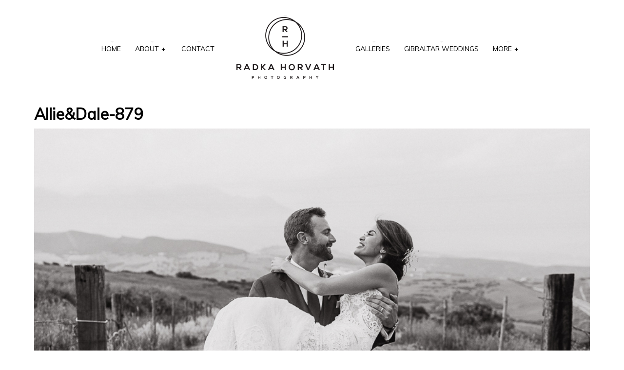

--- FILE ---
content_type: text/html; charset=UTF-8
request_url: https://www.radkahorvath.com/alliedale-879/
body_size: 6529
content:
<!DOCTYPE html>

<!--[if lt IE 7]> <html class="no-js lt-ie9 lt-ie8 lt-ie7 oldie" lang="en"> <![endif]-->
<!--[if IE 7]>    <html class="no-js lt-ie9 lt-ie8 oldie" lang="en"> <![endif]-->
<!--[if IE 8]>    <html class="no-js lt-ie9 oldie" lang="en"> <![endif]-->

<!--[if gt IE 8]><!--> <html xmlns="http://www.w3.org/1999/xhtml" lang="en-US"  ><!--<![endif]-->

<head>
    <meta http-equiv="Content-Type" content="text/html; charset=UTF-8" />
    <meta name="robots"  content="index, follow" />
    
        

    

    <title>Radka Horvath Photography &#8211; Home &raquo;  Wedding and Lifestyle Photography in Gibraltar and Spain &raquo; Allie&#038;Dale-879</title>
        <!-- Set the viewport width to device width for mobile -->
    <meta name="viewport" content="width=device-width, initial-scale=1.0, minimum-scale=1.0" />
                <link rel="shortcut icon" href="https://www.radkahorvath.com/wp-content/themes/tripod/favicon.ico" />
    
    <link rel="profile" href="http://gmpg.org/xfn/11" />
    
    <link rel="pingback" href="https://www.radkahorvath.com/xmlrpc.php" />
    <link href='//fonts.googleapis.com/css?family=Gruppo' rel='stylesheet' type='text/css'>
	
    <!--[if lt IE 9]>
        <link rel="stylesheet" href="https://www.radkahorvath.com/wp-content/themes/tripod/css/autoinclude/ie.css">
    <![endif]-->

    <!-- IE Fix for HTML5 Tags -->
    <!--[if lt IE 9]>
        <script src="http://html5shiv.googlecode.com/svn/trunk/html5.js"></script>
        <style>
            ul.header-slideshow-navigation > li.header-slideshow-navigation-elem,.flex-control-paging li a { background-color: #dfdfdf; }
            .pricing_box { background: none repeat scroll 0 0 #FFFFFF; border: 1px solid #dfdfdf; }
        </style>
    <![endif]-->    
    
    <!--[if lt IE 9]>       
        <style>
            #chrome_msg { color: #000; z-index: 999; position: fixed; top: 0; left: 0; background: #ece475; border: 2px solid #666; border-top: none; font: bold 11px Verdana, Geneva, Arial, Helvetica, sans-serif; line-height: 100%; width: 100%; text-align: center; padding: 5px 0; margin: 0 auto; }
            #chrome_msg a, #chrome_msg a:link { color: #a70101; text-decoration: none; }
            #chrome_msg a:hover { color: #a70101; text-decoration: underline; }
            #chrome_msg a#msg_hide { float: right; margin-right: 15px; cursor: pointer; }
            /* IE6 positioning fix */
            * html #chrome_msg { left: auto; margin: 0 auto; border-top: 2px solid #666;  }
        </style>
    <![endif]-->  
                <style type="text/css">
                div.row{width:1170px;}
                div.login-box-container{width:1170px;}
                header #header-container .sticky-menu-container .sticky-content{ max-width:1170px;}
                @media only screen and (min-width : 767px){
                    #main.folio #galleria, #main.clasic #galleria, #main.image_flow #cosmoImageFlow {margin-left:300px;}
                }
            </style>
    <script type='text/javascript'>function ctSetCookie(c_name, value, def_value){document.cookie = c_name + '=' + escape(value) + '; path=/';}ctSetCookie('ct_checkjs', '1942502554', '0');</script>
	<!-- Meta Tag Manager -->
	<meta name="author" content="Radka Horvath Wedding Photography" />
	<meta name="description" content="Radka Horvath - Wedding and Lifestyle Photographer in Gibraltar and Spain. Available worldwide." />
	<!-- / Meta Tag Manager -->
<link rel='dns-prefetch' href='//fonts.googleapis.com' />
<link rel='dns-prefetch' href='//s.w.org' />
<link rel="alternate" type="application/rss+xml" title="Radka Horvath Photography - Home &raquo; Feed" href="https://www.radkahorvath.com/feed/" />
<link rel="alternate" type="application/rss+xml" title="Radka Horvath Photography - Home &raquo; Comments Feed" href="https://www.radkahorvath.com/comments/feed/" />
		<script type="text/javascript">
			window._wpemojiSettings = {"baseUrl":"https:\/\/s.w.org\/images\/core\/emoji\/11.2.0\/72x72\/","ext":".png","svgUrl":"https:\/\/s.w.org\/images\/core\/emoji\/11.2.0\/svg\/","svgExt":".svg","source":{"concatemoji":"https:\/\/www.radkahorvath.com\/wp-includes\/js\/wp-emoji-release.min.js?ver=5.1.17"}};
			!function(e,a,t){var n,r,o,i=a.createElement("canvas"),p=i.getContext&&i.getContext("2d");function s(e,t){var a=String.fromCharCode;p.clearRect(0,0,i.width,i.height),p.fillText(a.apply(this,e),0,0);e=i.toDataURL();return p.clearRect(0,0,i.width,i.height),p.fillText(a.apply(this,t),0,0),e===i.toDataURL()}function c(e){var t=a.createElement("script");t.src=e,t.defer=t.type="text/javascript",a.getElementsByTagName("head")[0].appendChild(t)}for(o=Array("flag","emoji"),t.supports={everything:!0,everythingExceptFlag:!0},r=0;r<o.length;r++)t.supports[o[r]]=function(e){if(!p||!p.fillText)return!1;switch(p.textBaseline="top",p.font="600 32px Arial",e){case"flag":return s([55356,56826,55356,56819],[55356,56826,8203,55356,56819])?!1:!s([55356,57332,56128,56423,56128,56418,56128,56421,56128,56430,56128,56423,56128,56447],[55356,57332,8203,56128,56423,8203,56128,56418,8203,56128,56421,8203,56128,56430,8203,56128,56423,8203,56128,56447]);case"emoji":return!s([55358,56760,9792,65039],[55358,56760,8203,9792,65039])}return!1}(o[r]),t.supports.everything=t.supports.everything&&t.supports[o[r]],"flag"!==o[r]&&(t.supports.everythingExceptFlag=t.supports.everythingExceptFlag&&t.supports[o[r]]);t.supports.everythingExceptFlag=t.supports.everythingExceptFlag&&!t.supports.flag,t.DOMReady=!1,t.readyCallback=function(){t.DOMReady=!0},t.supports.everything||(n=function(){t.readyCallback()},a.addEventListener?(a.addEventListener("DOMContentLoaded",n,!1),e.addEventListener("load",n,!1)):(e.attachEvent("onload",n),a.attachEvent("onreadystatechange",function(){"complete"===a.readyState&&t.readyCallback()})),(n=t.source||{}).concatemoji?c(n.concatemoji):n.wpemoji&&n.twemoji&&(c(n.twemoji),c(n.wpemoji)))}(window,document,window._wpemojiSettings);
		</script>
		<style type="text/css">
img.wp-smiley,
img.emoji {
	display: inline !important;
	border: none !important;
	box-shadow: none !important;
	height: 1em !important;
	width: 1em !important;
	margin: 0 .07em !important;
	vertical-align: -0.1em !important;
	background: none !important;
	padding: 0 !important;
}
</style>
	<link rel='stylesheet' id='wp-block-library-css'  href='https://www.radkahorvath.com/wp-includes/css/dist/block-library/style.min.css?ver=5.1.17' type='text/css' media='all' />
<link rel='stylesheet' id='smuzform-public-form-render-css'  href='https://www.radkahorvath.com/wp-content/plugins/contact-form-add/public/assets/css/form-style.css?ver=5.1.17' type='text/css' media='all' />
<link rel='stylesheet' id='default_stylesheet-css'  href='https://www.radkahorvath.com/wp-content/themes/tripod/style.css?ver=5.1.17' type='text/css' media='all' />
<link rel='stylesheet' id='chosen.css-style-css'  href='https://www.radkahorvath.com/wp-content/themes/tripod/css/autoinclude/chosen.css?ver=5.1.17' type='text/css' media='all' />
<link rel='stylesheet' id='common.css-style-css'  href='https://www.radkahorvath.com/wp-content/themes/tripod/css/autoinclude/common.css?ver=5.1.17' type='text/css' media='all' />
<link rel='stylesheet' id='cosmo-typography.css-style-css'  href='https://www.radkahorvath.com/wp-content/themes/tripod/css/autoinclude/cosmo-typography.css?ver=5.1.17' type='text/css' media='all' />
<link rel='stylesheet' id='cosmo-widgets.css-style-css'  href='https://www.radkahorvath.com/wp-content/themes/tripod/css/autoinclude/cosmo-widgets.css?ver=5.1.17' type='text/css' media='all' />
<link rel='stylesheet' id='fontello.css-style-css'  href='https://www.radkahorvath.com/wp-content/themes/tripod/css/autoinclude/fontello.css?ver=5.1.17' type='text/css' media='all' />
<link rel='stylesheet' id='foundation.min.css-style-css'  href='https://www.radkahorvath.com/wp-content/themes/tripod/css/autoinclude/foundation.min.css?ver=5.1.17' type='text/css' media='all' />
<link rel='stylesheet' id='frontend.css-style-css'  href='https://www.radkahorvath.com/wp-content/themes/tripod/css/autoinclude/frontend.css?ver=5.1.17' type='text/css' media='all' />
<link rel='stylesheet' id='ie.css-style-css'  href='https://www.radkahorvath.com/wp-content/themes/tripod/css/autoinclude/ie.css?ver=5.1.17' type='text/css' media='all' />
<link rel='stylesheet' id='landscape.css-style-css'  href='https://www.radkahorvath.com/wp-content/themes/tripod/css/autoinclude/landscape.css?ver=5.1.17' type='text/css' media='all' />
<link rel='stylesheet' id='portrait.css-style-css'  href='https://www.radkahorvath.com/wp-content/themes/tripod/css/autoinclude/portrait.css?ver=5.1.17' type='text/css' media='all' />
<link rel='stylesheet' id='shortcode.css-style-css'  href='https://www.radkahorvath.com/wp-content/themes/tripod/css/autoinclude/shortcode.css?ver=5.1.17' type='text/css' media='all' />
<link rel='stylesheet' id='style.css-style-css'  href='https://www.radkahorvath.com/wp-content/themes/tripod/css/autoinclude/style.css?ver=5.1.17' type='text/css' media='all' />
<link rel='stylesheet' id='zsmall.css-style-css'  href='https://www.radkahorvath.com/wp-content/themes/tripod/css/autoinclude/zsmall.css?ver=5.1.17' type='text/css' media='all' />
<link rel='stylesheet' id='prettyPhoto-css'  href='https://www.radkahorvath.com/wp-content/themes/tripod/css/prettyPhoto.css?ver=5.1.17' type='text/css' media='all' />
<link rel='stylesheet' id='cosmo-gfont-1-css'  href='https://fonts.googleapis.com/css?family=Lato%3A300%2C400%2C700&#038;v1&#038;ver=5.1.17' type='text/css' media='all' />
<link rel='stylesheet' id='cosmo-gfont-2-css'  href='https://fonts.googleapis.com/css?family=Muli&#038;v1&#038;ver=5.1.17' type='text/css' media='all' />
<link rel='stylesheet' id='mediaelementjs-styles-css'  href='https://www.radkahorvath.com/wp-content/themes/tripod/video-audio-player/mediaelement/mediaelementplayer.css?ver=5.1.17' type='text/css' media='all' />
<script type='text/javascript' src='https://www.radkahorvath.com/wp-includes/js/jquery/jquery.js?ver=1.12.4'></script>
<script type='text/javascript' src='https://www.radkahorvath.com/wp-includes/js/jquery/jquery-migrate.min.js?ver=1.4.1'></script>
<script type='text/javascript'>
/* <![CDATA[ */
var ctPublic = {"_ajax_nonce":"ba8c6b45a2","_ajax_url":"https:\/\/www.radkahorvath.com\/wp-admin\/admin-ajax.php"};
/* ]]> */
</script>
<script type='text/javascript' src='https://www.radkahorvath.com/wp-content/plugins/cleantalk-spam-protect/js/apbct-public.min.js?ver=5.121'></script>
<script type='text/javascript'>
/* <![CDATA[ */
var ctNocache = {"ajaxurl":"https:\/\/www.radkahorvath.com\/wp-admin\/admin-ajax.php","info_flag":false,"set_cookies_flag":false,"blog_home":"https:\/\/www.radkahorvath.com\/"};
/* ]]> */
</script>
<script type='text/javascript' src='https://www.radkahorvath.com/wp-content/plugins/cleantalk-spam-protect/js/cleantalk_nocache.min.js?ver=5.121'></script>
<script type='text/javascript' src='https://www.radkahorvath.com/wp-content/themes/tripod/js/jquery.isotope.min.js?ver=5.1.17'></script>
<script type='text/javascript'>
/* <![CDATA[ */
var MyAjax = {"ajaxurl":"https:\/\/www.radkahorvath.com\/wp-admin\/admin-ajax.php","wpargs":{"wpargs":{"page":"","pagename":"alliedale-879"}},"getMoreNonce":"c348cd6f61"};
/* ]]> */
</script>
<script type='text/javascript' src='https://www.radkahorvath.com/wp-content/themes/tripod/lib/js/actions.js?ver=5.1.17'></script>
<script type='text/javascript' src='https://www.radkahorvath.com/wp-content/themes/tripod/video-audio-player/mediaelement/mediaelement-and-player.min.js?ver=2.1.3'></script>
<link rel='https://api.w.org/' href='https://www.radkahorvath.com/wp-json/' />
<link rel="EditURI" type="application/rsd+xml" title="RSD" href="https://www.radkahorvath.com/xmlrpc.php?rsd" />
<link rel="wlwmanifest" type="application/wlwmanifest+xml" href="https://www.radkahorvath.com/wp-includes/wlwmanifest.xml" /> 
<meta name="generator" content="WordPress 5.1.17" />
<link rel='shortlink' href='https://www.radkahorvath.com/?p=3911' />
<link rel="alternate" type="application/json+oembed" href="https://www.radkahorvath.com/wp-json/oembed/1.0/embed?url=https%3A%2F%2Fwww.radkahorvath.com%2Falliedale-879%2F" />
<link rel="alternate" type="text/xml+oembed" href="https://www.radkahorvath.com/wp-json/oembed/1.0/embed?url=https%3A%2F%2Fwww.radkahorvath.com%2Falliedale-879%2F&#038;format=xml" />
    <!--Custom CSS-->
        <style type="text/css">
                        /*headings*/
            h1, h2, h3, h4, h5, h6{font-family: "Muli" !important ;  }
                                    /*primary text*/
            article, .post > .excerpt, .widget, p{font-family: "Muli" ;}
                                    /*menu text*/
            nav.main-menu{font-family: "Muli";}
            
            .entry-meta .entry-date.published {
display: none;
}


.share-opened {
font-size:25px;
padding-bottom: 25px;
border-bottom: 1px solid #cccccc;
}

form.contactform label {
color:#555555;

}

form.contactform input {
border:1px solid #999999;
}

form.contactform input:focus {
border:1px solid #666666;
}

form.contactform input[type="button"] {
border:1px solid #999999;
}

form.contactform input[type="button"]:hover {
border:1px solid #555555;
color:#555555;
opacity:1.0;
}

form.contactform textarea {
border:1px solid #999999;
}

form.contactform textarea:focus {
border:1px solid #666666;
}
.post-title{

display:none;

}

.cat-title{

display:none;

}

#comments { display:none; }

textarea:focus, textarea{
height: 220px;
}

input[type="text"], input[type="number"], input[type="email"]  {
height: initial;
line-height: initial;
}
.smInlineForm.smInlineFormDate span {
    width: 80px;
}

                

                            .single #main >.featimg>.featmask{
                    position: absolute;
                    width: 140%;
                    height: 1000px;
                    -webkit-transform: rotate(15deg);
                    -moz-transform: rotate(15deg);
                    -o-transform: rotate(15deg);
                    -ms-transform: rotate(15deg);
                    transform: rotate(15deg);
                    left: 0;
                    background: #FFF;
                    margin-top: -1400px;
                }
                    </style>
          

    <link rel="icon" href="https://www.radkahorvath.com/wp-content/uploads/2018/07/cropped-rsz_37255718_1894952787234369_636498949082972160_n-32x32.jpg" sizes="32x32" />
<link rel="icon" href="https://www.radkahorvath.com/wp-content/uploads/2018/07/cropped-rsz_37255718_1894952787234369_636498949082972160_n-192x192.jpg" sizes="192x192" />
<link rel="apple-touch-icon-precomposed" href="https://www.radkahorvath.com/wp-content/uploads/2018/07/cropped-rsz_37255718_1894952787234369_636498949082972160_n-180x180.jpg" />
<meta name="msapplication-TileImage" content="https://www.radkahorvath.com/wp-content/uploads/2018/07/cropped-rsz_37255718_1894952787234369_636498949082972160_n-270x270.jpg" />
</head>

<body class="attachment attachment-template-default single single-attachment postid-3911 attachmentid-3911 attachment-jpeg  layout-1170 mosaic template_default123" style="      ">


   
    
    <div id="page" class="container ">
        <div id="fb-root"></div>
        <div class="relative row">
                    </div>
         
        
                
        <header id="top">
            <div id="header-container"  >
                <div class="row   row_id_delimiter_top123 "><div class="delimiter  twelve columns"><div style="" class="delimiter-type white_space margin_30px "></div></div></div><div class="row element row_id_topmenu123 "><div class="menu_and_logo align-center twelve columns"><div class="menu-with-logo">        <div id="small-device-nav" class="small-device-nav swipe">
            <ul id="small-menuid">
                <li class="small-device-menu"><a href="#modal-menu" class="small-device-menu-link open-menu"><i class="icon-menu"></i></a></li>
            </ul>
        </div>
                <div id="modal-menu" class="modal-menu">
            <nav class="main-menu cosmo-menu align-top"><ul id="menu-main" class="mobile-menu"><li id="menu-item-1692" class="menu-item menu-item-type-custom menu-item-object-custom menu-item-1692  first no_description"><a href="http://radkahorvath.com/">Home</a></li>
<li id="menu-item-1695" class="menu-item menu-item-type-post_type menu-item-object-page menu-item-has-children menu-item-1695  no_description"><a href="https://www.radkahorvath.com/about/">About</a>
<ul class="children">
	<li id="menu-item-4842" class="menu-item menu-item-type-post_type menu-item-object-page menu-item-4842  no_description"><a href="https://www.radkahorvath.com/shop/">Shop</a></li>
</ul><div class="clear"></div>
</li>
<li id="menu-item-1691" class="menu-item menu-item-type-post_type menu-item-object-page menu-item-1691  no_description"><a href="https://www.radkahorvath.com/contact-radka-horvath-photography/">Contact</a></li>
<li id="menu-item-1694" class="menu-item menu-item-type-taxonomy menu-item-object-category menu-item-1694  no_description"><a href="https://www.radkahorvath.com/category/weddings/">Galleries</a></li>
<li id="menu-item-5140" class="menu-item menu-item-type-custom menu-item-object-custom menu-item-5140  no_description"><a href="https://www.radkahorvath.com/gallery/gibraltar-weddings/">Gibraltar Weddings</a></li>
<li id="menu-item-1697" class="menu-item menu-item-type-post_type menu-item-object-page menu-item-1697  no_description"><a href="https://www.radkahorvath.com/faqs/">FAQ</a></li>
<li id="menu-item-3498" class="menu-item menu-item-type-custom menu-item-object-custom menu-item-has-children menu-item-3498  no_description"><a href="http://radkahorvath.blogspot.com.es/">Blog</a>
<ul class="children">
	<li id="menu-item-3500" class="menu-item menu-item-type-custom menu-item-object-custom menu-item-3500  no_description"><a href="https://www.instagram.com/radka.horvath/">Instagram</a></li>
	<li id="menu-item-3499" class="menu-item menu-item-type-custom menu-item-object-custom menu-item-3499  no_description"><a href="https://www.facebook.com/radkahorvathphotography/">Facebook</a></li>
</ul><div class="clear"></div>
</li>
</ul><div class="clear"></div></nav>
                
        </div>
<nav class="main-menu cosmo-menu align-top"><ul id="menu-main-1" class="sf-menu"><li class="menu-item menu-item-type-custom menu-item-object-custom menu-item-1692  first no_description"><a href="http://radkahorvath.com/">Home</a></li>
<li class="menu-item menu-item-type-post_type menu-item-object-page menu-item-has-children menu-item-1695  no_description"><a href="https://www.radkahorvath.com/about/">About</a>
<ul class="children">
	<li class="menu-item menu-item-type-post_type menu-item-object-page menu-item-4842  no_description"><a href="https://www.radkahorvath.com/shop/">Shop</a></li>
</ul><div class="clear"></div>
</li>
<li class="menu-item menu-item-type-post_type menu-item-object-page menu-item-1691  no_description"><a href="https://www.radkahorvath.com/contact-radka-horvath-photography/">Contact</a></li>
<li class="menu-item menu-item-type-taxonomy menu-item-object-category menu-item-1694  no_description"><a href="https://www.radkahorvath.com/category/weddings/">Galleries</a></li>
<li class="menu-item menu-item-type-custom menu-item-object-custom menu-item-5140  no_description"><a href="https://www.radkahorvath.com/gallery/gibraltar-weddings/">Gibraltar Weddings</a></li>
<li class="menu-item more-menu-item  no_description "><a href="#">More</a><ul class="children more-menu-item"><li class="menu-item menu-item-type-post_type menu-item-object-page menu-item-1697  no_description"><a href="https://www.radkahorvath.com/faqs/">FAQ</a></li>
<li class="menu-item menu-item-type-custom menu-item-object-custom menu-item-has-children menu-item-3498  no_description"><a href="http://radkahorvath.blogspot.com.es/">Blog</a>
<ul class="children">
	<li class="menu-item menu-item-type-custom menu-item-object-custom menu-item-3500  no_description"><a href="https://www.instagram.com/radka.horvath/">Instagram</a></li>
	<li class="menu-item menu-item-type-custom menu-item-object-custom menu-item-3499  no_description"><a href="https://www.facebook.com/radkahorvathphotography/">Facebook</a></li>
</ul><div class="clear"></div>
</li>
</ul><div class="clear"></div></nav></div></div><div class="no-padding"><div class="sticky-menu-container"><div class="sticky-content align-center">        <div id="small-device-nav_stiky" class="small-device-nav swipe">
            <ul id="small-menuid_stiky">
                <li class="small-device-menu"><a href="#modal-menu" class="small-device-menu-link open-menu"><i class="icon-menu"></i></a></li>
            </ul>
        </div>
                <div id="modal-menu_stiky" class="modal-menu">
            <nav class="main-menu cosmo-menu align-top"><ul id="menu-main-2" class="mobile-menu"><li class="menu-item menu-item-type-custom menu-item-object-custom menu-item-1692  first no_description"><a href="http://radkahorvath.com/">Home</a></li>
<li class="menu-item menu-item-type-post_type menu-item-object-page menu-item-has-children menu-item-1695  no_description"><a href="https://www.radkahorvath.com/about/">About</a>
<ul class="children">
	<li class="menu-item menu-item-type-post_type menu-item-object-page menu-item-4842  no_description"><a href="https://www.radkahorvath.com/shop/">Shop</a></li>
</ul><div class="clear"></div>
</li>
<li class="menu-item menu-item-type-post_type menu-item-object-page menu-item-1691  no_description"><a href="https://www.radkahorvath.com/contact-radka-horvath-photography/">Contact</a></li>
<li class="menu-item menu-item-type-taxonomy menu-item-object-category menu-item-1694  no_description"><a href="https://www.radkahorvath.com/category/weddings/">Galleries</a></li>
<li class="menu-item menu-item-type-custom menu-item-object-custom menu-item-5140  no_description"><a href="https://www.radkahorvath.com/gallery/gibraltar-weddings/">Gibraltar Weddings</a></li>
<li class="menu-item menu-item-type-post_type menu-item-object-page menu-item-1697  no_description"><a href="https://www.radkahorvath.com/faqs/">FAQ</a></li>
<li class="menu-item menu-item-type-custom menu-item-object-custom menu-item-has-children menu-item-3498  no_description"><a href="http://radkahorvath.blogspot.com.es/">Blog</a>
<ul class="children">
	<li class="menu-item menu-item-type-custom menu-item-object-custom menu-item-3500  no_description"><a href="https://www.instagram.com/radka.horvath/">Instagram</a></li>
	<li class="menu-item menu-item-type-custom menu-item-object-custom menu-item-3499  no_description"><a href="https://www.facebook.com/radkahorvathphotography/">Facebook</a></li>
</ul><div class="clear"></div>
</li>
</ul><div class="clear"></div></nav>
                
        </div>
<nav class="main-menu cosmo-menu align-top"><ul id="menu-main-3" class="sf-menu"><li class="menu-item menu-item-type-custom menu-item-object-custom menu-item-1692  first no_description"><a href="http://radkahorvath.com/">Home</a></li>
<li class="menu-item menu-item-type-post_type menu-item-object-page menu-item-has-children menu-item-1695  no_description"><a href="https://www.radkahorvath.com/about/">About</a>
<ul class="children">
	<li class="menu-item menu-item-type-post_type menu-item-object-page menu-item-4842  no_description"><a href="https://www.radkahorvath.com/shop/">Shop</a></li>
</ul><div class="clear"></div>
</li>
<li class="menu-item menu-item-type-post_type menu-item-object-page menu-item-1691  no_description"><a href="https://www.radkahorvath.com/contact-radka-horvath-photography/">Contact</a></li>
<li class="menu-item menu-item-type-taxonomy menu-item-object-category menu-item-1694  no_description"><a href="https://www.radkahorvath.com/category/weddings/">Galleries</a></li>
<li class="menu-item menu-item-type-custom menu-item-object-custom menu-item-5140  no_description"><a href="https://www.radkahorvath.com/gallery/gibraltar-weddings/">Gibraltar Weddings</a></li>
<li class="menu-item more-menu-item  no_description "><a href="#">More</a><ul class="children more-menu-item"><li class="menu-item menu-item-type-post_type menu-item-object-page menu-item-1697  no_description"><a href="https://www.radkahorvath.com/faqs/">FAQ</a></li>
<li class="menu-item menu-item-type-custom menu-item-object-custom menu-item-has-children menu-item-3498  no_description"><a href="http://radkahorvath.blogspot.com.es/">Blog</a>
<ul class="children">
	<li class="menu-item menu-item-type-custom menu-item-object-custom menu-item-3500  no_description"><a href="https://www.instagram.com/radka.horvath/">Instagram</a></li>
	<li class="menu-item menu-item-type-custom menu-item-object-custom menu-item-3499  no_description"><a href="https://www.facebook.com/radkahorvathphotography/">Facebook</a></li>
</ul><div class="clear"></div>
</li>
</ul><div class="clear"></div></nav></div></div></div></div>
            </div>
            <div class="sticky-header-delimiter hidden"></div>
        </header>
<section class="b_content clearfix" id="main">
                    <div class="row" id="article-title">
                    <div class="twelve columns">
                        <div class="single-title-container ">
                                                        <div class="the-title">
                                <div class="single-title-delimiter">
                                    <h2 class="single-title">Allie&#038;Dale-879</h2>
                                </div>

                            </div>
                        </div>
                    </div>
                </div>                
                  <div class="row element row_id_additional "><div class="  twelve columns">                <div class="featimg"   >
                    <div class="img">
                        <img src="https://www.radkahorvath.com/wp-content/uploads/2018/07/AllieDale-879.jpg" alt="" />                    </div>
                </div>
            </div></div></section>
      
            <!-- footer -->
        <footer id="colophon" role="contentinfo" data-role="footer" data-position="fixed" data-fullscreen="true">
            <div class="row   row_id_delimiter123 "><div class="delimiter  twelve columns"><div style="border-top: 1px dotted #cecece;" class="delimiter-type pointed margin_30px "></div></div></div><div class="row element row_id_copyright "><div class="copyright align-left six columns">            <p class="copyright align-top">Copyright © 2026 Radka Horvath</p>
        </div><div class="socialicons align-right six columns">    
        <ul class="cosmo-social align-top">
                    
            </ul>
        </div></div>        </footer>
        <!-- eof footer-->
        </div> 
    
    <div class="overlay">&nbsp;</div>
            <script type="text/javascript" src="//platform.twitter.com/widgets.js"></script>
        <script type="text/javascript">
            (function() {
                var po = document.createElement('script'); po.type = 'text/javascript'; po.async = true;
                po.src = '//apis.google.com/js/plusone.js';
                var s = document.getElementsByTagName('script')[0]; s.parentNode.insertBefore(po, s);
            })();
        </script>
        <script type="text/javascript">

        var cookies_prefix = "tripod";  
        var themeurl = "https://www.radkahorvath.com/wp-content/themes/tripod";
        jQuery( function(){
            jQuery( '.demo-tooltip' ).tour();
        });

    </script>
        <script>
  (function(i,s,o,g,r,a,m){i['GoogleAnalyticsObject']=r;i[r]=i[r]||function(){
  (i[r].q=i[r].q||[]).push(arguments)},i[r].l=1*new Date();a=s.createElement(o),
  m=s.getElementsByTagName(o)[0];a.async=1;a.src=g;m.parentNode.insertBefore(a,m)
  })(window,document,'script','//www.google-analytics.com/analytics.js','ga');

  ga('create', 'UA-49240393-1', 'radkahorvath.com');
  ga('send', 'pageview');

</script><script type='text/javascript' src='https://www.radkahorvath.com/wp-content/plugins/contact-form-add/public/assets/js/jquery-validate.js?ver=1.4'></script>
<script type='text/javascript'>
/* <![CDATA[ */
var smuzform = {"ajaxurl":"https:\/\/www.radkahorvath.com\/wp-admin\/admin-ajax.php","errorMessages":{"required":"This field is required.","email":"Please enter a valid email address.","number":"The value you have entered is not a numeric value","url":"URL is not valid."}};
/* ]]> */
</script>
<script type='text/javascript' src='https://www.radkahorvath.com/wp-content/plugins/contact-form-add/public/assets/js/smuzforms.js?ver=1.4'></script>
<script type='text/javascript' src='https://www.radkahorvath.com/wp-content/themes/tripod/js/jquery.pageslide.min.js?ver=5.1.17'></script>
<script type='text/javascript' src='https://www.radkahorvath.com/wp-content/themes/tripod/js/jquery.superfish.js?ver=5.1.17'></script>
<script type='text/javascript' src='https://www.radkahorvath.com/wp-content/themes/tripod/js/jquery.supersubs.js?ver=5.1.17'></script>
<script type='text/javascript' src='https://www.radkahorvath.com/wp-content/themes/tripod/js/galleria-1.2.9.min.js?ver=5.1.17'></script>
<script type='text/javascript' src='https://www.radkahorvath.com/wp-content/themes/tripod/js/tour.js?ver=5.1.17'></script>
<script type='text/javascript' src='https://www.radkahorvath.com/wp-content/themes/tripod/js/jquery.tabs.pack.js?ver=5.1.17'></script>
<script type='text/javascript' src='https://www.radkahorvath.com/wp-content/themes/tripod/js/jquery.scrollTo-1.4.2-min.js?ver=5.1.17'></script>
<script type='text/javascript' src='https://www.radkahorvath.com/wp-content/themes/tripod/js/jquery.cookie_renamed.js?ver=5.1.17'></script>
<script type='text/javascript'>
/* <![CDATA[ */
var galleria = {"gallery_type":"mosaic"};
var prettyPhoto_enb = {"enb_lightbox":"1"};
var cosmo_woocommerce_cripts = {"is_enabled":false};
var hoverEffect = {"disable_hover_effect":"1"};
var logo_font = "";
var gallery_speed = "335";
var is_mobile = {"logic":""};
var logo = {"logoContent":"\n            <a style=\"width:200px\" href=\"https:\/\/www.radkahorvath.com\" class=\"hover\">\n                <img alt=\"Radka Horvath Photography - Home\" width=\"200\" src=\"https:\/\/www.radkahorvath.com\/wp-content\/uploads\/2018\/07\/resize0ne.png\" >\n            <\/a>"};
/* ]]> */
</script>
<script type='text/javascript' src='https://www.radkahorvath.com/wp-content/themes/tripod/js/functions.js?ver=5.1.17'></script>
<script type='text/javascript' src='https://www.radkahorvath.com/wp-content/themes/tripod/js/jquery.prettyPhoto.js?ver=5.1.17'></script>
<script type='text/javascript' src='https://www.radkahorvath.com/wp-content/themes/tripod/js/jquery.easing.js?ver=5.1.17'></script>
<script type='text/javascript' src='https://www.radkahorvath.com/wp-content/themes/tripod/js/jquery.jscroll.js?ver=5.1.17'></script>
<script type='text/javascript' src='https://www.radkahorvath.com/wp-content/themes/tripod/js/jquery.waitforimages.js?ver=5.1.17'></script>
<script type='text/javascript' src='https://www.radkahorvath.com/wp-includes/js/comment-reply.min.js?ver=5.1.17'></script>
<script type='text/javascript' src='https://www.radkahorvath.com/wp-includes/js/wp-embed.min.js?ver=5.1.17'></script>
    </body> 
</html>

--- FILE ---
content_type: application/javascript
request_url: https://www.radkahorvath.com/wp-content/plugins/cleantalk-spam-protect/js/apbct-public.min.js?ver=5.121
body_size: 1336
content:
var ct_date=new Date,ctTimeMs=(new Date).getTime(),ctMouseEventTimerFlag=!0,ctMouseData=[],ctMouseDataCounter=0;function ctSetCookieSec(e,t){document.cookie=e+"="+encodeURIComponent(t)+"; path=/"}function apbct_attach_event_handler(e,t,n){"function"==typeof window.addEventListener?e.addEventListener(t,n):e.attachEvent(t,n)}function apbct_remove_event_handler(e,t,n){"function"==typeof window.removeEventListener?e.removeEventListener(t,n):e.detachEvent(t,n)}ctSetCookieSec("ct_ps_timestamp",Math.floor((new Date).getTime()/1e3)),ctSetCookieSec("ct_fkp_timestamp","0"),ctSetCookieSec("ct_pointer_data","0"),ctSetCookieSec("ct_timezone","0"),setTimeout(function(){ctSetCookieSec("ct_timezone",ct_date.getTimezoneOffset()/60*-1)},1e3);var ctFunctionFirstKey=function(e){ctSetCookieSec("ct_fkp_timestamp",Math.floor((new Date).getTime()/1e3)),ctKeyStopStopListening()},ctMouseReadInterval=setInterval(function(){ctMouseEventTimerFlag=!0},150),ctMouseWriteDataInterval=setInterval(function(){ctSetCookieSec("ct_pointer_data",JSON.stringify(ctMouseData))},1200),ctFunctionMouseMove=function(e){!0===ctMouseEventTimerFlag&&(ctMouseData.push([Math.round(e.clientY),Math.round(e.clientX),Math.round((new Date).getTime()-ctTimeMs)]),ctMouseEventTimerFlag=!1,50<=++ctMouseDataCounter&&ctMouseStopData())};function ctMouseStopData(){apbct_remove_event_handler(window,"mousemove",ctFunctionMouseMove),clearInterval(ctMouseReadInterval),clearInterval(ctMouseWriteDataInterval)}function ctKeyStopStopListening(){apbct_remove_event_handler(window,"mousedown",ctFunctionFirstKey),apbct_remove_event_handler(window,"keydown",ctFunctionFirstKey)}function apbct_ready(){ctSetCookieSec("apbct_visible_fields",0),ctSetCookieSec("apbct_visible_fields_count",0),setTimeout(function(){for(var e=0;e<document.forms.length;e++){var t=document.forms[e];t.onsubmit_prev=t.onsubmit,t.onsubmit=function(e){var t=[];for(var n in this.elements)isNaN(+n)||(t[n]=this.elements[n]);var o=(t=t.filter(function(o){return"none"!==getComputedStyle(o).display&&"hidden"!==getComputedStyle(o).visibility&&"0"!==getComputedStyle(o).opacity&&"hidden"!==o.getAttribute("type")&&"submit"!==o.getAttribute("type")&&""!==o.value&&("radio"===o.getAttribute("type")&&t.forEach(function(e,t,n){o.getAttribute("name")!==e.getAttribute("name")||!1}),!0)})).length,c="";t.forEach(function(e,t,n){c+=" "+e.getAttribute("name")}),ctSetCookieSec("apbct_visible_fields",c=c.trim()),ctSetCookieSec("apbct_visible_fields_count",o),e.target.onsubmit_prev instanceof Function&&setTimeout(function(){e.target.onsubmit_prev.call(e.target,e)},500)}}},1e3)}function apbct_js_keys__set_input_value(e,t,n,o){if(null!==document.getElementById(n.input_name)){var c=document.getElementById(n.input_name).value;document.getElementById(n.input_name).value=document.getElementById(n.input_name).value.replace(c,e.js_key)}}function apbct_sendAJAXRequest(o,t,n){var c=t.callback||null,a=t.notJson||null,e=t.timeout||15e3;n=n||null;o._ajax_nonce=ctPublic._ajax_nonce,jQuery.ajax({type:"POST",url:ctPublic._ajax_url,data:o,success:function(e){a||(e=JSON.parse(e)),e.error||c&&c(e,o,t,n)},error:function(e,t,n){console.log("APBCT_AJAX_ERROR"),console.log(o),console.log(e),console.log(t),console.log(n)},timeout:e})}apbct_attach_event_handler(window,"mousemove",ctFunctionMouseMove),apbct_attach_event_handler(window,"mousedown",ctFunctionFirstKey),apbct_attach_event_handler(window,"keydown",ctFunctionFirstKey),apbct_attach_event_handler(window,"DOMContentLoaded",apbct_ready),jQuery(document).ajaxComplete(function(e,t,n){var o;t.responseText&&-1!==t.responseText.indexOf('"apbct')&&void 0!==(o=JSON.parse(t.responseText)).apbct&&(o=o.apbct).blocked&&alert(o.comment)});
//# sourceMappingURL=apbct-public.min.js.map


--- FILE ---
content_type: application/javascript
request_url: https://www.radkahorvath.com/wp-content/themes/tripod/js/functions.js?ver=5.1.17
body_size: 15096
content:
  /*jshint unused:false, jquery:true, browser:true, strict: false*/
/*global logo:true, Sly:true, prettyPhoto_enb: true, cosmo_woocommerce_cripts:true, cookies_prefix: true, FB: true, MyAjax:true, login_localize:true*, gallery_speed:true*/


// Global variables
var logoContent;
var sly;
var gallery_speed;

if (typeof logo !== 'undefined') {
    addLogoToMenu(logo.logoContent);
}  

/*Google fonts api */

(function() {

  var wf = document.createElement('script');
  wf.src = ('https:' === document.location.protocol ? 'https' : 'http') +
      '://ajax.googleapis.com/ajax/libs/webfont/1/webfont.js';
  wf.type = 'text/javascript';
  wf.async = 'true';
  var s = document.getElementsByTagName('script')[0];
  s.parentNode.insertBefore(wf, s);
})();

/* End of Google fonts api*/


function setCookie(c_name,value,exdays)
{
  "use strict";
  var exdate=new Date();
  exdate.setDate(exdate.getDate() + exdays);
  var c_value=window.escape(value) + ((exdays===null) ? "" : "; expires="+exdate.toUTCString());
  document.cookie=c_name + "=" + c_value;
}

function resizeVideo(){
  "use strict";
  if(jQuery('.embedded_videos').length){
  jQuery('.embedded_videos iframe ').each(function(){
        var iframe_width = jQuery(this).parents('.embedded_videos').parent().width();
        var iframe_height = iframe_width/1.37;  
      jQuery(this).attr('width',iframe_width);
      jQuery(this).attr('height',iframe_height);
  });

  jQuery('.embedded_videos div.video-js ').each(function(){
        var iframe_width = jQuery(this).parents('.embedded_videos').parent().width();
        var iframe_height = iframe_width/1.37;  
        
            jQuery(this).attr('width',iframe_width);
            jQuery(this).attr('height',iframe_height);
            jQuery(this).css('width',iframe_width);
            jQuery(this).css('height',iframe_height);
          });
  }
}


/* Mobile menu */


(function($){
  "use strict";
$.fn.mobileMenu = function(options) {

  var defaults = {
      defaultText: 'Navigate to...',
      className: 'select-menu',
      subMenuClass: 'sub-menu',
      subMenuDash: '&ndash;'
    },
    settings = $.extend( defaults, options ),
    el = jQuery(this);

  this.each(function(){
    // ad class to submenu list
    el.find('ul').addClass(settings.subMenuClass);

    // Create base menu
    jQuery('<select />',{
      'class' : settings.className
    }).insertAfter( el );

    // Create default option
    jQuery('<option />', {
      "value"   : '#',
      "text"    : settings.defaultText
    }).appendTo( '.' + settings.className );

    // Create select option from menu
    var el_text;
    el.find('a').each(function(){
      if(jQuery(this).html().indexOf("<span>") !== -1){
        el_text = jQuery(this).html().replace(/<span>.*<\/span>/gi,'');
      } else{
        el_text = jQuery(this).text();
      }

      
      
      var $this   = jQuery(this),
          optText = '&nbsp;' + el_text,
          optSub  = $this.parents( '.' + settings.subMenuClass ),
          len     = optSub.length,
          dash;

      // if menu has sub menu
      if( $this.parents('ul').hasClass( settings.subMenuClass ) ) {
        dash = new Array( len+1 ).join( settings.subMenuDash );
        optText = dash + optText;
      }

      // Now build menu and append it
      jQuery('<option />', {
        "value" : this.href,
        "html"  : optText
      }).appendTo( '.' + settings.className );

    }); // End el.find('a').each

    // Change event on select element
    jQuery('.' + settings.className).change(function(){
      var locations = $(this).val();
      if( locations !== '#' ) {
        window.location.href = jQuery(this).val();
      }
    });

  }); // End this.each

  return this;

};
})(jQuery);

jQuery(document).ready(function($) {
"use strict";
  
  $('.top_menu nav.top-menu').mobileMenu({
      defaultText: 'Top menu',
      className: 'mobile-select-top-sub-menu',
      subMenuDash: '&ndash;'
    });
  
});

/* Masonry */

jQuery(document).ready(function() {
  "use strict";
    jQuery( window ).resize( function(){
        if( jQuery(window).width() > 767 ){

            var mosaic_small_col_width = parseInt(jQuery('.masonry.for-mosaic').width()/4,10);
            var mosaic_big_col_width = parseInt(jQuery('.masonry.for-mosaic').width()/2,10) - 30;
            jQuery('.mosaic-view .masonry').isotope({
                // options
                itemSelector : '.masonry .masonry_elem',
                
                masonry : {
                  columnWidth : mosaic_small_col_width
                },
                masonryHorizontal : {
                  rowHeight: mosaic_small_col_width
                },
                cellsByRow : {
                  columnWidth : mosaic_big_col_width,
                  rowHeight : mosaic_big_col_width
                },
                cellsByColumn : {
                  columnWidth : mosaic_big_col_width,
                  rowHeight : mosaic_big_col_width
                }

            });

            jQuery('.masonry:not(.for-mosaic)').isotope({
                // options
                itemSelector : '.masonry .masonry_elem'
            });

            //for wooshop
            if (cosmo_woocommerce_cripts.is_enabled) { 
                jQuery(document).on("mouseenter", ".gbtr_little_shopping_bag_wrapper", function () {
                    if (!jQuery(this).data('init')) {
                        jQuery(this).data('init', true);
                        jQuery(this).hoverIntent(function () {
                                jQuery('.gbtr_minicart_wrapper').fadeIn(200);
                            },
                            function () {
                                jQuery('.gbtr_minicart_wrapper').fadeOut(200);
                            });
                        jQuery(this).trigger('mouseenter');
                    }
                });
            }

        }
    });
     
});

//Add logo to the center of all menu item list (Tripod theme)
function addLogoToMenu(logoContent){
    var middle = Math.round(jQuery(".menu-with-logo nav.main-menu > ul.sf-menu > li").length / 2);
    jQuery(".menu-with-logo nav.main-menu > ul.sf-menu > li:nth-child(" + middle + ")").after(jQuery('<li class="logo">'+logoContent+'</li>'));
    if (typeof logo !== 'undefined') {
        jQuery(".sticky-menu-container nav.main-menu > ul.sf-menu > li:nth-child(" + middle + ")").after(jQuery('<li class="logo">'+logoContent+'</li>'));
    }
}
function getGalleryHeight(){

    var headerHeight = jQuery('.single-gallery header#top').outerHeight();
    var windowHeight = jQuery(window).outerHeight();
    var footerHeight = jQuery('#colophon').outerHeight();
    if(jQuery('.single-gallery #header-container').is(':visible') && jQuery('#colophon').is(':visible')){
      var contentHeight = windowHeight - headerHeight - footerHeight - 4;
    } else{
       var contentHeight = windowHeight;
    }

    return contentHeight;
}

function initHeaderVerticalAlign(){
    "use strict";
    if(jQuery(window).width()>768){
        jQuery('header #header-container .align-middle, footer#colophon .align-middle').each(function(){
            var thisElem = jQuery(this);

            var parentHeight = thisElem.parent().parent().innerHeight();
            var selfHeight = thisElem.innerHeight();
            var margintop = (parentHeight/2) - (selfHeight/2);

            thisElem.css('margin-top',margintop);
        });

        jQuery('header #header-container .align-bottom, footer#colophon .align-bottom').each(function(){
            var thisElem = jQuery(this);

            var parentHeight = thisElem.parent().parent().innerHeight();
            var selfHeight = thisElem.innerHeight();
            var margintop = parentHeight - selfHeight;

            thisElem.css('margin-top',margintop);
        }); 
    }
}

function initSly(){
    var $frame = jQuery('#centered');
    var $wrap  = $frame.parent();
    var frame = new Sly('#centered', {
      horizontal: 1,
      itemNav: 'centered',
      smart: 1,
      activateOn: 'click',
      activateMiddle: 1,
      mouseDragging: 1,
      touchDragging: 1,
      releaseSwing: 1,
      startAt: 0,
      scrollBar: $wrap.find('.scrollbar'),
      scrollBy: 0,
      speed: gallery_speed,
      elasticBounds: 1,
      easing: 'easeOutExpo',
      dragHandle: 1,
      dynamicHandle: 1,
      clickBar: 1,
      keyboardNavBy: 0,

     /* Automated cycling */
  //   cycleBy:       'items',  // Enable automatic cycling by 'items' or 'pages'.
  //   cycleInterval: 3000,  // Delay between cycles in milliseconds.
  //  pauseOnHover:  1, // Pause cycling when mouse hovers over the FRAME.

        /* Mixed options */
  //  speed:         3000,       // Animations speed in milliseconds. 0 to disable animations.
  //  easing:        'linear', // Easing for duration based (tweening) animations.
     
      /* Buttons */
  //  prev: $wrap.find('.prev'),
  //  next: $wrap.find('.next')

    });
        frame.on( 'active', function(){
        if( jQuery('div.additional_items li').length){ //if there are images inside div.additional_items
            var hz = jQuery('div.additional_items li:first-child'); // get the first image

            if ( jQuery(hz).find('iframe').length > 0 ) { // FOR VIDEO
                var $this = jQuery(hz).find('iframe');

                var h = jQuery('.frame ul').height();
                var ifH = jQuery($this).attr('height');

                var ifW = jQuery($this).attr('width');

                var w = h*(ifW/ifH);

                jQuery(hz).find('.video-container').css({
                    width : '100%',
                    height : '100%',
                    padding: 0, 
                    margin: 0
                });
                jQuery(hz).width(w);
                this.add(hz); // add this image

            } else { // FOR IMAGES

                var original_image_src = jQuery(hz).find('img').data('original'); // find the original source of the first image
                var img_width = jQuery(hz).find('img').attr('width');
                var img_height = jQuery(hz).find('img').attr('height');
                var container_height = jQuery('.entry-header div.frame').height();
                if(img_height > container_height){
                    var resized_width = container_height*img_width/img_height;
                    jQuery(hz).css('width',parseInt(resized_width));
                    jQuery(hz).css('height',parseInt(container_height));
                }else{
                    jQuery(hz).css('width',parseInt(img_width));
                    jQuery(hz).css('height',parseInt(img_height));
                }
                jQuery(hz).find('img').attr('src',original_image_src); // replace teh dummy source with the original image source
                this.add(hz); // add this image

            }
        }
    });
    
    return frame;
}


// added Next/previous functionalities apart from Sly framework, via Next / Prev buttons

jQuery(window).ready(function(){
     newxt_prev_custom_sly ();
});

function newxt_prev_custom_sly (){
  jQuery('.btn.next').click(function(){
    var list = jQuery('.frame ul li.active');
    var position = jQuery('.frame ul li').index(list);
    var length = jQuery('.frame ul li').length;
    var next_position = position + 1;
    if (next_position < length) {
      var sel = '.frame ul li:eq('+ next_position +')';
      jQuery(sel).click();
    }
  });

  jQuery('.btn.prev').click(function(){
    var list = jQuery('.frame ul li.active');
    var position = jQuery('.frame ul li').index(list);
    var prev_position = position - 1;
    if (prev_position > -1) {
      var sel = '.frame ul li:eq('+ prev_position +')';
      jQuery(sel).click();
    }
  });

  /* left/right key*/

  jQuery('html body.sly').on('keydown', function(event){

    if (event.which == 39) {
      var list = jQuery('.frame ul li.active');
      var position = jQuery('.frame ul li').index(list);
      var length = jQuery('.frame ul li').length;
      var next_position = position + 1;
      if (next_position < length) {
        var sel = '.frame ul li:eq('+ next_position +')';
        jQuery(sel).click();
      }
    } else if (event.which == 37) {
      var list = jQuery('.frame ul li.active');
      var position = jQuery('.frame ul li').index(list);
      var prev_position = position - 1;
      if (prev_position > -1) {
        var sel = '.frame ul li:eq('+ prev_position +')';
        jQuery(sel).click();
      }
    }
  });
}


jQuery( window ).load( function(){
  "use strict";
    
    initHeaderVerticalAlign();

    var gallery_type = '';

    if(typeof(galleria) != "undefined" && galleria.gallery_type){
        gallery_type = galleria.gallery_type;
    }

   if((jQuery('body').hasClass('single-gallery') && jQuery('body').hasClass('sly')  && gallery_type == 'sly' && !jQuery('.main-container').hasClass('protected-gallery')) || (jQuery('body').hasClass('single-format-gallery') && jQuery('body').hasClass('single-post') && !jQuery('.main-container .post-password-form').length)){
        sly = initSly();
        sly.init();
        sly.on('load change',function(){
            if(this.rel.activeItem==0){
                jQuery('.controls .btn.prev').css('display','none');
            }else if(this.rel.activeItem==this.items.length-1){
                jQuery('.controls .btn.next').css('display','none');
            }else{
                jQuery('.controls .btn.prev').css('display','block');
                jQuery('.controls .btn.next').css('display','block');
            }
        });
        
    }


    jQuery('.single-gallery #main.sly .main-container').not('.protected-gallery').height(getGalleryHeight());
    

    //jQuery('.single-gallery .main-container').css( 'min-height', getGalleryHeight()-30-jQuery('#colophon').height());
    setTimeout(function() {
      jQuery('.single-gallery .frame').height( getGalleryHeight());
      jQuery('.single-gallery #main.sly .main-container').not('.protected-gallery').height(getGalleryHeight()+5);
      jQuery(window).trigger('resize');
    }, 500);

    // Initialize Galleria
    var enb_gall = '';

    if( typeof(enb_Galleria) != "undefined" && enb_Galleria.gallery_enb){
        enb_gall = true;
    }else{
        enb_gall = false;
    }

    if ( typeof(enb_Galleria) == "undefined" ) {
        var enb_Galleria = {};
        enb_Galleria.gallery_enb = false;
        enb_Galleria.password_protected = false;
    }

    //console.log(enb_gall);
    if ((jQuery('body').hasClass('single-gallery') || enb_gall ) && gallery_type != 'sly' &&  !enb_Galleria.password_protected) {
        if(galleria.gallery_type == 'clasic'){
            Galleria.run('#galleria', {responsive:true, height: getGalleryHeight(), debug:false, swipe: true, transition: 'fadeslide', imageMargin: 0}); 
        }else if(galleria.gallery_type == 'folio'){

            Galleria.run('#galleria', {
              imageCrop:false, 
              imageMargin:60, 
              preload: 3,
            });
        }
    }


    /* init horizontal scrollbar */
    if(jQuery('.frame').length && gallery_type == 'sly'){

        var scrollArea =  jQuery('#scrollbar');

        var imagesParentWidth = 0;
        var imageProportions = 0;

        jQuery('.frame ul li.relative').each(function(){
          imagesParentWidth += parseInt(jQuery(this).parent().parent().height()*imageProportions,10);
          imageProportions = jQuery(this).find('img').data('width')/jQuery(this).find('img').data('height');

          if(jQuery(this).find('img').data('height') > jQuery(this).parent().parent().height()){
            jQuery(this).height(jQuery(this).parent().parent().height());
            jQuery(this).width(parseInt(jQuery(this).parent().parent().height()*imageProportions,10));

            jQuery(this).find('img').height(jQuery(this).parent().parent().height());
            jQuery(this).find('img').width(jQuery(this).parent().parent().height()*imageProportions);
          } else{
            jQuery(this).height(jQuery(this).parent().parent().height());
            jQuery(this).width(jQuery(this).find('img').data('width'));
            jQuery(this).find('img').height(jQuery(this).find('img').data('height'));
            jQuery(this).find('img').width(jQuery(this).find('img').data('height')*imageProportions);
          }
        });
        jQuery('.single-format-gallery .frame ul').width(imagesParentWidth);
        jQuery('.single-gallery .frame ul').width(imagesParentWidth);

        sly.reload();

        jQuery(window).on('resize',function(){
            sly.reload();
        });

          ////////////////////////////////////////////////////////////jQuery("img.lazy").lazyload();


    }
      
    jQuery(window).on('resize',function(){
        jQuery('.single-gallery #main.sly .main-container').not('.protected-gallery').height(getGalleryHeight()+5);
        jQuery('.single-gallery .frame').height( getGalleryHeight());
        if(jQuery('.frame').length){
            setTimeout(function(){
              var imagesParentWidth = 0;

              jQuery('.frame ul li.relative').each(function(){
                imagesParentWidth += parseInt(jQuery(this).parent().parent().height()*imageProportions,10)+10;
                imageProportions = jQuery(this).find('img').data('width')/jQuery(this).find('img').data('height');
                
                if(jQuery(this).find('img').data('height') > jQuery(this).parent().parent().height()){
                  jQuery(this).height(jQuery(this).parent().parent().height());
                  jQuery(this).width(parseInt(jQuery(this).parent().parent().height()*imageProportions,10));

                  jQuery(this).find('img').height(jQuery(this).parent().parent().height());
                  jQuery(this).find('img').width(jQuery(this).parent().parent().height()*imageProportions);
                } else{
                  jQuery(this).height(jQuery(this).parent().parent().height());
                  jQuery(this).width(jQuery(this).find('img').data('width'));
                  jQuery(this).find('img').height(jQuery(this).find('img').data('height'));
                  jQuery(this).find('img').width(jQuery(this).find('img').data('height')*imageProportions);
                }
              });
              jQuery('.single-format-gallery .frame ul').width(imagesParentWidth-10);
              jQuery('.single-gallery .frame ul').width(imagesParentWidth-10);

              sly.reload();
              jQuery(window).on('resize',function(){
                  sly.reload();
              });
            },200);
            }
        });
 

});
jQuery(window).bind("orientationchange", function(e){
    jQuery('.single-gallery #main.sly .main-container').not('.protected-gallery').height(getGalleryHeight()+5);
        jQuery('.single-gallery .frame').height( getGalleryHeight());
        if(jQuery('.frame').length){
            setTimeout(function(){
              var imagesParentWidth = 0;

              jQuery('.frame ul li.relative').each(function(){
                imagesParentWidth += parseInt(jQuery(this).parent().parent().height()*imageProportions,10)+10;
                imageProportions = jQuery(this).find('img').data('width')/jQuery(this).find('img').data('height');
                if(jQuery(this).find('img').data('height') > jQuery(this).parent().parent().height()){
                  jQuery(this).height(jQuery(this).parent().parent().height());
                  jQuery(this).width(parseInt(jQuery(this).parent().parent().height()*imageProportions,10));

                  jQuery(this).find('img').height(jQuery(this).parent().parent().height());
                  jQuery(this).find('img').width(jQuery(this).parent().parent().height()*imageProportions);
                } else{
                  jQuery(this).height(jQuery(this).parent().parent().height());
                  jQuery(this).width(jQuery(this).find('img').data('width'));
                  jQuery(this).find('img').height(jQuery(this).find('img').data('height'));
                  jQuery(this).find('img').width(jQuery(this).find('img').data('height')*imageProportions);
                }
              });
              jQuery('.single-format-gallery .frame ul').width(imagesParentWidth-10);
              jQuery('.single-gallery .frame ul').width(imagesParentWidth-10);

              sly.reload();
              jQuery(window).on('resize',function(){
                  sly.reload();
              });
            },200);
            

            }
});
function getContainerWidth(){
    var maxWidth = jQuery('.level-one').data('max-length')*300;
    return maxWidth;
}

/* ###### Filters ##### */

/* thumbs filter */
jQuery(function(){
  "use strict";
    var $container = jQuery('.filter-on');

    // $container.isotope({
    //   itemSelector : '.masonry_elem'
    // });
    
    var $optionSets = jQuery('.thumbs-splitter'),
        $optionLinks = $optionSets.find('a');

    $optionLinks.click(function(){
        var $this = jQuery(this);
        // don't proceed if already selected
        if ( $this.hasClass('selected') ) {
          return false;
        }
        var $optionSet = $this.parents('.thumbs-splitter');
        $optionSet.find('.selected').removeClass('selected');
        $this.addClass('selected');

        // make option object dynamically, i.e. { filter: '.my-filter-class' }
        var options = {},
            key = $optionSet.attr('data-option-key'),
            value = $this.attr('data-option-value');
        // parse 'false' as false boolean
        value = value === 'false' ? false : value;
        options[ key ] = value;
          // otherwise, apply new options
          $container.isotope( options );
        
        return false;
    });

  
});

jQuery(document).ready(function(){
"use strict";

    /*init showing the mobile menu*/
    jQuery(".small-device-menu-link").pageslide({ direction: "right", modal: true });
    jQuery(window).load(function(){
      jQuery('.small-device-menu-link').click(function(){
        jQuery('body').toggleClass('mobile-menu-open');
        if ( jQuery('body').hasClass('mobile-menu-open') ) {
          jQuery('.small-device-menu-link').removeClass('open-menu').addClass('close-menu')
        }else {
          jQuery('.small-device-menu-link').removeClass('close-menu').addClass('open-menu')
        }
      });
    });
    if(galleria.gallery_type == 'image_flow'){
      hs.graphicsDir = themeurl + '/images/imageflow/';
    }
    
    jQuery('.collapse-btn').click( function(){    

        if (jQuery('.collapse-btn i').hasClass('icon-prev')) {
            jQuery('.gallery-info').fadeOut(500);
            jQuery('.single-gallery .entry-header').animate({ marginLeft: '0px'}, 500, function(){
              if (jQuery('.single-gallery.sly').length > 0) {
                sly.reload();
              } 
            });


            jQuery('.collapse-btn i').removeClass('icon-prev').addClass('icon-next');
            jQuery('.collapse-btn').animate({ marginLeft: '-60px'}, 800, function(){});
            jQuery('.collapse-btn span').html('Click to display');
            jQuery('#main.folio #galleria, #main.clasic #galleria, #main.image_flow #cosmoImageFlow').css('margin-left','0px');
            if ( (jQuery('body').hasClass('single-gallery') || enb_gall ) && !enb_Galleria.password_protected) {
                if(galleria.gallery_type == 'clasic'){
                    Galleria.run('#galleria', {responsive:true, height: getGalleryHeight(), debug:false, swipe: true, transition: 'fadeslide', imageMargin: 0}); 
                }else if(galleria.gallery_type == 'folio'){
                    Galleria.run('#galleria', {imageCrop:false, imageMargin:60, });
                }
            }

        }else if (jQuery('.collapse-btn i').hasClass('icon-next')){
            jQuery('.single-gallery .entry-header').animate({ marginLeft: '300px'}, 500, function(){
              if (jQuery('.single-gallery.sly').length > 0) {
                  sly.reload();
              } 
            });
            jQuery('.gallery-info').fadeIn(500);
            jQuery('.collapse-btn i').removeClass('icon-next').addClass('icon-prev');
            jQuery('.collapse-btn').animate({ marginLeft: '0px'}, 800, function(){});
            jQuery('.collapse-btn span').html('Click to collapse');
            jQuery('#main.folio #galleria, #main.clasic #galleria, #main.image_flow #cosmoImageFlow').css('margin-left','300px');
            if ( (jQuery('body').hasClass('single-gallery') || enb_gall ) && !enb_Galleria.password_protected) {
                if(galleria.gallery_type == 'clasic'){
                    Galleria.run('#galleria', {responsive:true, height: getGalleryHeight(), debug:false, swipe: true, transition: 'fadeslide', imageMargin: 0}); 
                }else if(galleria.gallery_type == 'folio'){
                    Galleria.run('#galleria', {imageCrop:false, imageMargin:60, });
                }
            }
        }
    }); 


    /* Related tabs */
    jQuery('.related-tabs li a').click(function(){
        var element_id =  jQuery(this).attr('href');
        jQuery(this).parents('li').parent().find('.active').removeClass('active');
        jQuery(this).parents('li').addClass('active');
        jQuery(this).parents('li').parent().next().find(' > div:visible').fadeOut(400);
        jQuery(this).parents('li').parent().next().find(element_id).delay(400).fadeIn(400);
        return false;
    });


    

    jQuery('.tabs-controller > li > a').click(function(){
        var this_id = jQuery(this).attr('href'); // Get the id of the div to show
        var tabs_container_divs = '.' + jQuery(this).parent().parent().next().attr('class') + ' >  div'; // All of elements to hide
        jQuery(tabs_container_divs).hide(); // Hide all other divs
        jQuery(this).parent().parent().next().find(this_id).show(); // Show the selected element
        jQuery(this).parent().parent().find('.active').removeClass('active'); // Remove '.active' from elements
        jQuery(this).addClass('active'); // Add class '.active' to the active element
        return false;
    }); 
  
  /*resize FB comments depending on viewport*/

setTimeout(function(){
    viewPort();
  },3000); 

  
  resizeVideo();

  jQuery( window ).resize( function(){
  resizeVideo();
   viewPort();
    });
  
  /* Accordion */
  jQuery('.cosmo-acc-container').hide();
  jQuery('.cosmo-acc-trigger:first').addClass('active').next().show();
  jQuery('.cosmo-acc-trigger').click(function(){
    if( jQuery(this).next().is(':hidden') ) {
      jQuery('.cosmo-acc-trigger').removeClass('active').next().slideUp();
      jQuery(this).toggleClass('active').next().slideDown();
    }
    return false;
  });


  
  /* Hide Tooltip */
  jQuery(function() {
    jQuery('a.close').click(function() {
      jQuery(jQuery(this).attr('href')).slideUp();
            jQuery.cookie(cookies_prefix + "_tooltip" , 'closed' , {expires: 365, path: '/'});
            jQuery('.header-delimiter').removeClass('hidden');
      return false;
    });
  });
  
  
  /* initialize tabs */
  jQuery('.cosmo-tabs').each(function(){
    // Set default active classes
    jQuery(this).find('.tabs-container').not(':first').css('display','none');
    jQuery(this).find('ul li:first').addClass('tabs-selected');

     jQuery(this).find('ul li a').click(function(){
      if( jQuery(this).parent().hasClass('tabs-selected') ){
        return false;
      }
      var tabId = jQuery(this).attr('href');

      // We clear all active clasees
      jQuery(this).parent().parent().find('.tabs-selected').removeClass('tabs-selected');


      jQuery(this).parent().addClass('tabs-selected');
      jQuery(this).parents('.cosmo-tabs').find('.tabs-container').not(tabId).css('display','none');
      jQuery(this).parents('.cosmo-tabs').find(tabId).css('display','block');
      return false;
    })

  });

  
  jQuery(document).ready(function() {
    jQuery('aside.widget').append('<div class="clear"></div>');
  });


  /* widget tabber */
    jQuery( 'ul.widget_tabber li a' ).click(function(){
        jQuery(this).parent('li').parent('ul').find('li').removeClass('active');
        jQuery(this).parent('li').parent('ul').parent('div').find( 'div.tab_menu_content.tabs-container').fadeTo( 200 , 0 );
        jQuery(this).parent('li').parent('ul').parent('div').find( 'div.tab_menu_content.tabs-container').hide();
        jQuery( jQuery( this ).attr('href') + '_panel' ).fadeTo( 600 , 1 );
        jQuery( this ).parent('li').addClass('active');
    });
  
    
    /*toogle*/
    /*Case when by default the toggle is closed */
  jQuery('.open_title').click(function(){
    if (jQuery(this).find('a').hasClass('show')) {
      jQuery(this).find('a').removeClass('show');
      jQuery(this).find('a').addClass('toggle_close'); 
      jQuery(this).find('.title_closed').hide();
      jQuery(this).find('.title_open').show();
    } else {
      jQuery(this).find('a').removeClass('toggle_close');
      jQuery(this).find('a').addClass('show');     
      jQuery(this).find('.title_open').hide();
      jQuery(this).find('.title_closed').show();
    }
    jQuery(this).next('.cosmo-toggle-container').slideToggle("slow");
  });
  
    /*Case when by default the toggle is oppened */
  jQuery('.close_title').click(function(){
    if (jQuery(this).find('a').hasClass('hide')) {
      jQuery(this).find('a').removeClass('toggle_close');
      jQuery(this).find('a').addClass('show');     
      jQuery(this).find('.title_open').hide();
      jQuery(this).find('.title_closed').show();
    } else {
      jQuery(this).find('a').removeClass('show');
      jQuery(this).find('a').addClass('toggle_close');
      jQuery(this).find('.title_closed').hide();
      jQuery(this).find('.title_open').show();
    }
    jQuery(this).next('.cosmo-toggle-container').slideToggle("slow");
  });
  
  /*Accordion*/
  jQuery('.cosmo-acc-container').hide();
  jQuery('.cosmo-acc-trigger:first').addClass('active').next().show();
  jQuery('.cosmo-acc-trigger').click(function(){
  if( jQuery(this).next().is(':hidden') ) {
    jQuery('.cosmo-acc-trigger').removeClass('active').next().slideUp();
    jQuery(this).toggleClass('active').next().slideDown();
  }
  return false;
  }); 
  
});

/* grid / list switch */



/*EOF functions for style switcher*/

function viewPort(){ 
  "use strict";
  /* Determine screen resolution */
  //var $body = jQuery('body');
  var wSizes = [1200, 960, 768, 480, 320, 240];

  //$body.removeClass(wSizesClasses.join(' '));
  var size = jQuery(window).width();
  //alert(size);
  for (var i=0; i<wSizes.length; i++) { 
    if (size >= wSizes[i] ) { 
      //$body.addClass(wSizesClasses[i]);

      
      jQuery('.cosmo-comments .fb_iframe_widget iframe,.cosmo-comments .fb_iframe_widget span').css({'width':jQuery('.cosmo-comments.twelve.columns').width() });   
      
      break;
    }
  }
  if(typeof(FB) !== 'undefined' ){
    FB.Event.subscribe('xfbml.render', function(response) {
      FB.Canvas.setAutoGrow();
    });
  }  

}



jQuery(document).ready(function() {
"use strict";
  /*Tweets widget*/
   var delay = 4000; //millisecond delay between cycles
   function cycleThru(variable, j){
           var jmax = jQuery(variable + " div").length;
           jQuery(variable + " div:eq(" + j + ")")
                   .css('display', 'block')
                   .animate({opacity: 1}, 600)
                   .animate({opacity: 1}, delay)
                   .animate({opacity: 0}, 800, function(){
                     if(j+1 === jmax){ 
      j=0;
                     }else{ 
      j++; 
                     }
                           jQuery(this).css('display', 'none').animate({opacity: 0}, 10);
                           cycleThru(variable, j);
                   });
           }
           
   jQuery('.tweets').each(function(index, val) {
     //iterate through array or object
     var parent_tweets = jQuery(val).parent().attr('id');
     var actioner = '#' + parent_tweets + ' .tweets .dynamic .cosmo_twitter .slides_container';
     cycleThru(actioner, 0);
   });
   

    /* list view tabs */

    jQuery('.tabment-tabs li:first-child a').addClass('active'); // Set the class for active state
    jQuery('.tabment-tabs li a').click(function( event ){ // When link is clicked
      if(!jQuery(this).hasClass('active')){
        var tabment_id = jQuery(this).attr('href'); // Set currentTab to value of href attribute
        jQuery(this).parent().parent().find('.active').removeClass('active');
        jQuery(this).parent().parent().parent().parent().next().find('.tabment-tabs-container').find('li.tabs-container').hide();
        jQuery(this).parent().parent().parent().parent().next().find('.tabment-tabs-container').find(tabment_id).fadeIn(500);
        jQuery(window).trigger('resize');
        jQuery(this).addClass('active');
      }
      event.preventDefault();
      return false;
    });


    jQuery('.flickr_badge_image').each(function(index){
      var x = index % 3;
      if(index !==1 && x === 2){
        
        jQuery(this).addClass('last');
      } 
    });
  

 });

/*========================================================================*/   


//init hover on thumb view with image main
function hoverThumbImg(){
  "use strict";
  var thisElem;

  jQuery('.thumb-image-main').mouseenter(function(){
    thisElem = jQuery(this);

    jQuery('.entry-content', thisElem).css('opacity','1');
  }).mouseleave(function(){
    thisElem = jQuery(this);

    jQuery('.entry-content', thisElem).css('opacity','0');
  });
}

//init hover on thumb view with text main 
function hoverThumbText(){
  "use strict";
  jQuery('.thumb-text-main').mouseenter(function(){
  var thisElem = jQuery(this);

    jQuery('.featimg', thisElem).css('opacity','1');
  }).mouseleave(function(){
    var thisElem = jQuery(this);

    jQuery('.featimg', thisElem).css('opacity','0');
  });
}



jQuery(function(){
"use strict";
  hoverThumbImg();
  hoverThumbText();

  if(navigator.platform.match('Mac') !== null) {
    jQuery(document.body).addClass('OSX');
  }

});

//Global variables
var calculatedStickyMenu = false;

function searchAction(activeBoth){
  "use strict";
  if(jQuery('.search-btn').hasClass('searching')){
    jQuery('#main>.search-container').fadeOut(function(){
      jQuery('#main>.main-container').fadeIn();
      jQuery('.search-btn').removeClass('searching');
    });
  }else if(activeBoth){
    if(jQuery(window).width()<768){
      jQuery('body').animate({scrollTop: jQuery('#main>.main-container').offset().top-30},'slow','swing', 
        function(){
          jQuery('#main>.main-container').fadeOut(function(){
          jQuery('#main>.search-container').fadeIn(function(){
            jQuery('#main>.search-container form input.input').focus();
          });
          jQuery('.search-btn').addClass('searching');
        });
      });
    }else{
      jQuery('body').animate({scrollTop: 0},'slow','swing', 
        function(){
          jQuery('#main>.main-container').fadeOut(function(){
          jQuery('#main>.search-container').fadeIn(function(){
            jQuery('#main>.search-container form input.input').focus();
          });
          jQuery('.search-btn').addClass('searching');
        });
      });
    }
  }
}

//init Search btn to toggle the content
function initSearchBtn(){
  "use strict";
  jQuery('.search-btn').click(function(){
    searchAction(true);
  });

  jQuery(document).keyup(function(e) {
    if (e.keyCode === 27) {
      searchAction(false);
    }
  });
}

//init menu - you need just to give him the menu class
function initMenu(menu){
  "use strict";
  jQuery(menu).supersubs({ 
        minWidth:    14,   // minimum width of sub-menus in em units 
        maxWidth:    35,   // maximum width of sub-menus in em units
        animation: {height:'show'}  // slide-down effect without fade-in 
                           // due to slight rounding differences and font-family 
    }).superfish({
      dropShadows:   false
    });  // call supersubs first, then superfish, so that subs are 
   // not display:none when measuring. Call before initialising 
   // containing tabs for same reason. 
}

function initStickyMenu(){
  "use strict";
  jQuery(document).on('scroll',function(){
    if( jQuery(document).scrollTop() >= jQuery('.menu > .main-menu, .menu-with-logo > .main-menu').offset().top-15){
      //jQuery('#page').animate({paddingTop: '40px'}, 500);
      jQuery('header#top #header-container .sticky-menu-container').show();
      if(!calculatedStickyMenu){
        initMenu('.sticky-menu-container ul.sf-menu');
        calculatedStickyMenu=true;
      }
    }else{
      jQuery('header#top #header-container .sticky-menu-container').hide();
    }
  });
}

function initTestimonialsCarousel(){
"use strict";
  //jQuery('.testimonials-view ul.testimonials-carousel').height(jQuery('.testimonials-carousel-elem.active').height());

  jQuery('.testimonials-view ul.testimonials-carousel, .widget ul.testimonials-carousel').each(function(){
    if(jQuery(this).children().length<=1){
      jQuery('.testimonials-carousel-nav', jQuery(this).parent()).css('display', 'none');
    }
  });

  

  jQuery('.testimonials-view ul.testimonials-carousel-nav > li, .widget ul.testimonials-carousel-nav > li').click(function(){
    var thisElem = jQuery(this);
    var thisTestimonialContainer = jQuery(this).parent().parent();
    var activeTestimonial = jQuery('.testimonials-carousel-elem.active', thisTestimonialContainer);
    var indexOfActiveElem = jQuery('.testimonials-carousel-elem', thisTestimonialContainer).index(jQuery('.testimonials-carousel-elem.active', thisTestimonialContainer));

    var listOfTestimonials = jQuery('.testimonials-carousel-elem', thisTestimonialContainer).toArray();
    var lengthOfList = listOfTestimonials.length-1;
    var IndexOfNextTestimonial;
    var IndexOfPrevTestimonial;
    var nextTestimonial;
    var prevTestimonial;


    if(indexOfActiveElem+1 > lengthOfList){
      IndexOfNextTestimonial = 0;
    }else{
      IndexOfNextTestimonial = indexOfActiveElem+1;
    }

    if(indexOfActiveElem-1 < 0){
      IndexOfPrevTestimonial = lengthOfList;
    }else{
      IndexOfPrevTestimonial = indexOfActiveElem-1;
    }

    nextTestimonial = listOfTestimonials[IndexOfNextTestimonial];
    prevTestimonial = listOfTestimonials[IndexOfPrevTestimonial];


    if( thisElem.hasClass('testimonials-carousel-nav-left') ){

      activeTestimonial.fadeOut('fast', function(){
        activeTestimonial.removeClass('active');
        jQuery(prevTestimonial).addClass('active');
        jQuery(prevTestimonial).fadeIn();
      });

    }else{

      activeTestimonial.fadeOut('fast', function(){
        activeTestimonial.removeClass('active');
        jQuery(nextTestimonial).addClass('active');
        jQuery(nextTestimonial).fadeIn();
      });

    }
  });

}

function initCarousel(){
  "use strict";
  jQuery('.carousel-wrapper').each(function(){
    var thisElem = jQuery(this);
    var numberOfElems = parseInt(jQuery('.carousel-container', thisElem).children().length, 10);
    var oneElemWidth;
    var numberOfColumns = [['two',6],['three',4],['four',3],['six',2],['twelve',1]];
    var curentNumberOfColumns;
    var moveMargin;
    var leftHiddenElems = 0;
    var rightHiddenElems; 
    var curentMargin = 0;
    var numberOfElemsDisplayed;
    var index = 0;
    var carouselContainerWidth;
    var carouselContainerWidthPercentage;
    var elemWidth;
    var elemWidthPercentage;

    while( index < numberOfColumns.length){
      if ( jQuery('.carousel-container>.columns', thisElem).hasClass(numberOfColumns[index][0]) ){
        curentNumberOfColumns = numberOfColumns[index][1];
        break;
      }
      index ++;
    }

    elemWidth = 100/numberOfElems;
    elemWidth = elemWidth.toFixed(4);
    elemWidthPercentage = elemWidth + '%';

    reinitCarousel();

    jQuery(window).resize(function() {
      reinitCarousel();
    });

    function showHideArrows(){
      if(curentNumberOfColumns>=numberOfElems){
        jQuery('ul.carousel-nav > li.carousel-nav-left', thisElem).css('display','none');
        jQuery('ul.carousel-nav > li.carousel-nav-right', thisElem).css('display','none');
      }else if(curentMargin===0){
        jQuery('ul.carousel-nav > li.carousel-nav-left', thisElem).css('display','none');
        jQuery('ul.carousel-nav > li.carousel-nav-right', thisElem).css('display','block');
      }else if(rightHiddenElems===0){
        jQuery('ul.carousel-nav > li.carousel-nav-left', thisElem).css('display','block');
        jQuery('ul.carousel-nav > li.carousel-nav-right', thisElem).css('display','none');
      }else{
        jQuery('ul.carousel-nav > li.carousel-nav-left', thisElem).css('display','block');
        jQuery('ul.carousel-nav > li.carousel-nav-right', thisElem).css('display','block');
      }
    }

    function reinitCarousel(){

      showHideArrows();

      jQuery('.carousel-container', thisElem).css('margin-left',0);
      leftHiddenElems = 0;
      jQuery('ul.carousel-nav > li', thisElem).unbind('click');

      if(jQuery(window).width()<=767){

        carouselContainerWidth = 100 * numberOfElems;
        carouselContainerWidthPercentage = carouselContainerWidth + '%';
        rightHiddenElems = numberOfElems - 1;
        moveMargin = 100;

        curentMargin = 0;

        jQuery('ul.carousel-nav > li', thisElem).unbind('click');

        jQuery('ul.carousel-nav > li', thisElem).click(function(){



          if( jQuery(this).hasClass('carousel-nav-left') ){

            if (leftHiddenElems!==0){

              curentMargin = curentMargin + moveMargin;
              jQuery('.carousel-container', thisElem).css('margin-left',curentMargin+'%');
              rightHiddenElems++;
              leftHiddenElems--;
            }

            showHideArrows();

          }else{

            if (rightHiddenElems!==0){
              curentMargin = curentMargin - moveMargin;
              jQuery('.carousel-container', thisElem).css('margin-left', curentMargin+'%');
              rightHiddenElems--;
              leftHiddenElems++;
            }

            showHideArrows();

          }

        });

      }else{

        while( index < numberOfColumns.length){
          if ( jQuery('.carousel-container>.columns', thisElem).hasClass(numberOfColumns[index][0]) ){
            numberOfElemsDisplayed = numberOfColumns[index][1];
            moveMargin = 100/numberOfElemsDisplayed;
            rightHiddenElems = numberOfElems - numberOfElemsDisplayed;
            oneElemWidth = 100 / numberOfColumns[index][1];
            break;
          }
          index ++;
        }

        carouselContainerWidth = oneElemWidth * numberOfElems;
        carouselContainerWidthPercentage  = carouselContainerWidth + '%';

        curentMargin = 0;

        jQuery('ul.carousel-nav > li', thisElem).click(function(){

          if( jQuery(this).hasClass('carousel-nav-left') ){

            if (leftHiddenElems!==0){
              curentMargin = curentMargin + moveMargin;
              jQuery('.carousel-container', thisElem).css('margin-left',curentMargin+'%');
              rightHiddenElems++;
              leftHiddenElems--;
            }

            showHideArrows();

          }else{

            if (rightHiddenElems!==0){
              curentMargin = curentMargin - moveMargin;
              jQuery('.carousel-container', thisElem).css('margin-left', curentMargin+'%');
              rightHiddenElems--;
              leftHiddenElems++;
            }

            showHideArrows();

          }

        });

      }

      //set container width
      jQuery('.carousel-container', thisElem).width(carouselContainerWidthPercentage).css({'max-height':'999px', 'opacity':'1'});


      //set eachelem width
      jQuery('.carousel-container>.columns', thisElem).each(function(){
        jQuery(this).attr('style','width: '+elemWidthPercentage+' !important; float:left;');
      });
      
    }

  });
}


function initHoverEffectForThumbView() {
    jQuery('.thumb-elem, .grid-elem header').each(function(){
      var thisElem = jQuery(this);
      var getElemWidth = thisElem.width();
      var getElemHeight = thisElem.height();
      var centerX = getElemWidth/2;
      var centerY = getElemHeight/2;

      thisElem.mouseenter(function(){
        thisElem.on('mousemove', function (e) {
          var mouseX = e.pageX - thisElem.offset().left;
                var mouseY = e.pageY - thisElem.offset().top;
                var mouseDistX = (mouseX / centerX) * 100 - 100;
                var mouseDistY = (mouseY / centerY) * 100 - 100;
                thisElem.find('img.the-thumb').css({
                  'left': -(mouseDistX/6.64) - 15 + "%",
                    'top':  -(mouseDistY/6.64) - 15 + "%"
                });
        });

        thisElem.find('.thumb-elem-section:not(.no-feat-img)').fadeIn('fast');
      }).mouseleave(function(){
        thisElem.find('.thumb-elem-section:not(.no-feat-img)').fadeOut('fast');
      });
    });
}

if (cosmo_woocommerce_cripts.is_enabled) { 
//if registration is enabled on My account page wi will need the following code

    jQuery('.customer-register').click(function () {
            jQuery('#customer_login > div.myaccount-register').fadeOut(300, function () {
                    jQuery('#customer_login').find('.myaccount-login').fadeIn(400);
                });
            jQuery('.account-toggle-login').fadeOut(300, function () {
                    jQuery('.account-toggle-register').fadeIn(300);
                });
            return false;
        });
    jQuery('.customer-login').click(function () {
            jQuery('#customer_login > div.myaccount-login').fadeOut(300, function () {
                    jQuery('#customer_login').find('.myaccount-register').fadeIn(400);
                });
            jQuery('.account-toggle-register').fadeOut(300, function () {
                    jQuery('.account-toggle-login').fadeIn(300);
                });
            return false;
        });
}

function initSimpleHoverEffectForThumbView() {
    jQuery('.thumb-elem, .grid-elem header').each(function(){
      var thisElem = jQuery(this);
      thisElem.mouseenter(function(){
        thisElem.find('.thumb-elem-section:not(.no-feat-img)').fadeIn('fast');
      }).mouseleave(function(){
        thisElem.find('.thumb-elem-section:not(.no-feat-img)').fadeOut('fast');
      });
    });
}

jQuery(window).load(function() {
  "use strict";
    initSearchBtn();
    initStickyMenu();
    initTestimonialsCarousel();
    initCarousel();

    if ( ! hoverEffect.disable_hover_effect && jQuery(window).width() > 768 ) {
     // jQuery('.thumb-elem, .grid-elem header').addClass('hovermove');
      if ( jQuery('.grid-elem').parent().hasClass('masonry_elem') ) return;
      if ( jQuery('.thumb-elem').parent().hasClass('masonry_elem')&& (!jQuery('.thumb-elem').parent().hasClass('movable') )) {
        initSimpleHoverEffectForThumbView();
        return;
      }

          initHoverEffectForThumbView();
    }else{
        initSimpleHoverEffectForThumbView();
    }

    jQuery('.filter-on').isotope();

    jQuery(window).trigger('resize');

    if( jQuery( '#galleria' ).length > 0 ){
      jQuery( '#galleria' ).animate({opacity: 1}, 500);
    }
});

jQuery(document).ready(function(){
  "use strict";
  initMenu('.menu ul.sf-menu, .menu_and_logo ul.sf-menu, .login-menu.sf-menu');
  setTimeout(function(){
      jQuery('.single article.post .featimg .featbg').css('display','inline-block'); /* This fix the bug on safari (iamge too small when is set inline-block parent) */
    }, 1000);
});


/*==========================================BOF   Photo Settings===============================*/

if (prettyPhoto_enb.enb_lightbox) { 
  jQuery(document).ready(function(){
    "use strict";
      /* show images inserted in gallery */
      jQuery("a[data-rel^='prettyPhoto']").prettyPhoto({
              autoplay_slideshow: false,
              theme: 'light_square',
              social_tools:'<div class="pp_social"><div class="twitter"><a href="http://twitter.com/share" class="twitter-share-button" data-count="none">Tweet</a><script type="text/javascript" src="http://platform.twitter.com/widgets.js"></script></div><div class="facebook"><iframe src="http://www.facebook.com/plugins/like.php?locale=en_US&href='+location.href+'&amp;layout=button_count&amp;show_faces=true&amp;width=500&amp;action=like&amp;font&amp;colorscheme=light&amp;height=23" scrolling="no" frameborder="0" style="border:none; overflow:hidden; width:500px; height:23px;" allowTransparency="true"></iframe></div></div>', 
              deeplinking: true,
              hook: 'data-rel' 

      });

      /* show images inserted into post in LightBox */
      jQuery("[class*='wp-image-']").parents('a').not("a[data-rel^='attachment']").prettyPhoto({
              autoplay_slideshow: false,
              theme: 'light_square',
              deeplinking: true ,
              hook: 'data-rel'

      });
      
      jQuery("a[data-rel^='keyboardtools']").prettyPhoto({
              autoplay_slideshow: false,
              theme: 'light_square',
              social_tools : '<div class="pp_social"><div class="twitter"><a href="http://twitter.com/share" class="twitter-share-button" data-count="none">Tweet</a><script type="text/javascript" src="http://platform.twitter.com/widgets.js"></script></div><div class="facebook"><iframe src="http://www.facebook.com/plugins/like.php?locale=en_US&href='+location.href+'&amp;layout=button_count&amp;show_faces=true&amp;width=500&amp;action=like&amp;font&amp;colorscheme=light&amp;height=23" scrolling="no" frameborder="0" style="border:none; overflow:hidden; width:500px; height:23px;" allowTransparency="true"></iframe></div></div>' /* html or false to disable */,
              deeplinking: true,
              hook: 'data-rel' 

      });
  });
}
/*==========================================EOF Pretty Photo Settings===============================*/


/*==========================================BOF Login Settings===============================*/
var user_archives_link;

function redirect(){
  "use strict";
  //document.location = user_archives_link;
  location.reload();
}

jQuery( '#register_form' ).ready( function(){
  "use strict";
  jQuery( '#register_form' ).submit( function( event ){
    jQuery.ajax({
      url: MyAjax.ajaxurl,
      data: '&action=cosmo_register&'+jQuery( '#register_form' ).serialize(),
      type: 'POST',
      dataType: "json",
      cache: false,
      success: function (json) {

        if(json.status && json.status === 'success'){
          if(json.url){
            user_archives_link = json.url; 
          }
          
          jQuery( '#registration_error' ).removeClass( 'login-error' );
          jQuery( '#registration_error' ).addClass( 'login-success' );
          jQuery( '#registration_error' ).html( json.msg ).fadeIn();


          setTimeout( redirect , 1000 );
        }else{
          jQuery( '#registration_error' ).html( json.msg ).fadeIn();
        }

        
      }
    });
  event.preventDefault();
  });
});

    
jQuery( '#cosmo-loginform' ).ready( function(){
  "use strict";
  jQuery( '#cosmo-loginform' ).submit( function(event){
        jQuery( '#ajax-indicator' ).show();
    jQuery.ajax({
      url: MyAjax.ajaxurl,
      data: '&action=cosmo_login&'+jQuery( '#cosmo-loginform' ).serialize(),
      type: 'POST',
      dataType: "json",
      cache: false,
      success: function (json) {
                jQuery( '#ajax-indicator' ).hide();

                if(json.status && json.status === 'success'){
                  user_archives_link = json.url;
                  jQuery( '#registration_error' ).removeClass( 'login-error' );
          jQuery( '#registration_error' ).addClass( 'login-success' );
                    
          jQuery( '#registration_error' ).html( json.msg ).fadeIn();
          setTimeout( redirect , 1000 );
                }else{
                  jQuery( '#registration_error' ).html( json.msg ).fadeIn();
                }

        
      }
    });
    event.preventDefault();
  });
});

jQuery( '#lostpasswordform' ).ready( function(){
  "use strict";
  jQuery( '#lostpasswordform' ).submit( function(){
    //jQuery( '#registration_error' ).html(  'Please check your email'  ).fadeIn();
    jQuery( '#registration_error' ).html( login_localize.check_email ).fadeIn();
    
  });
});

function get_login_box(action){ 
  "use strict";
  jQuery('.not_logged_msg').fadeOut();

  if(jQuery('.login_box').is(':hidden')){
    //jQuery('.login_box').removeClass("hide"); //show login box
    jQuery('.login_box').slideToggle(600);

  }
  //if(action != ''){
    jQuery('.'+action+'_warning').fadeIn();   
    jQuery('body,html').animate({scrollTop:0},300);
  //}

  //e.preventDefault();
} 
/*==========================================EOF Login Settings===============================*/

/* Sharing effect */
jQuery('.share-opened').click(function(){
    jQuery(this).next().slideToggle(300);
});


/* Single overlay effect */

// Check if is single
var featmask_enb;

if(jQuery('body').hasClass('single-post') && featmask_enb == true ) {
    
    //Check if we have feat img
    if(jQuery('.featimg > .featbg').length > 0){
      
      // Do on scroll effect

      jQuery(window).bind('scroll', function() {
          var windowTop = jQuery(document).scrollTop();
          var featmaskTop = jQuery('.featmask').offset().top+30;
              var newCoord = windowTop * 3;
              jQuery('.featmask').css({
                  "top":  newCoord + "px"
              });
      });
    }

}

// Check if is single-format-gallery
if(jQuery('body').hasClass('single-format-gallery')){
    
    // add loading effect
    jQuery( window ).load(function(){
        jQuery('.featimg.resized-img').animate({opacity: 1},500);
    });

}

// Check if is single-gallery
if(jQuery('body').hasClass('single-gallery')){
    
    // add loading effect
    jQuery( window ).load(function(){
      setTimeout(function() {
        jQuery('.main-container').animate({opacity: 1}, 700);
        jQuery('#colophon').animate({opacity: 1}, 700);
      }, 600);
    })

}

jQuery('.header-collapser').click(function(){
  jQuery('#header-container').slideToggle(300);
  jQuery('#colophon').slideToggle(300);
  if ( jQuery(this).hasClass('icon-bottom') ){
    jQuery(this).removeClass('icon-bottom').addClass('icon-top');
  } else{
    jQuery(this).removeClass('icon-top').addClass('icon-bottom');
  }
  setTimeout(function(){
        if(jQuery('.frame').length){
          jQuery('.single-gallery #main.sly .main-container').not('.protected-gallery').height(getGalleryHeight()+5);
          jQuery('.single-gallery .frame').height( getGalleryHeight());
            
              var imagesParentWidth = 0;

              jQuery('.frame ul li.relative').each(function(){
                imagesParentWidth += parseInt(jQuery(this).find('img').width(),10)+10;
                jQuery(this).width(jQuery(this).find('img').width());
                jQuery(this).height(jQuery(this).parent().parent().height());
              });
              jQuery('.single-format-gallery .frame ul').width(imagesParentWidth-10);
              jQuery('.single-gallery .frame ul').width(imagesParentWidth-10);

              sly.reload();
              jQuery(window).trigger('resize');
        }
            },400);
})


///////  Wishlist

if (cosmo_woocommerce_cripts.is_enabled) { 
    var cookieList = function (cookieName) {
        //When the cookie is saved the items will be a comma seperated string
        //So we will split the cookie by comma to get the original array
        var cookie = jQuery.cookie(cookieName);
        //Load the items or a new array if null.
        var items = cookie ? cookie.split(/,/) : [];

        //Return a object that we can use to access the array.
        //while hiding direct access to the declared items array
        return {
            "add": function (val) {
                //Add to the items.
                items.push(val);
                //Save the items to a cookie.
                jQuery.cookie(cookieName, items, {
                        path: '/',
                        expires: 365
                    });
            },
            "remove": function (val) {
                /** indexOf not support in IE, and I add the below code **/
                if (!Array.prototype.indexOf) {
                    Array.prototype.indexOf = function (obj, start) {
                        for (var i = (start || 0), j = this.length; i < j; i++) {
                            if (this[i] === obj) {
                                return i;
                            }
                        }
                        return -1;
                    };
                }
                var indx = items.indexOf(val);
                if (indx !== -1) {
                    items.splice(indx, 1);
                }
                jQuery.cookie(cookieName, items.join(','), {
                        path: '/'
                    });
            },
            "clear": function () {
                //clear the cookie.
                jQuery.cookie(cookieName, null, {
                        path: '/'
                    });
            },
            "items": function () {
                //Get all the items.
                return items;
            }
        };
    };


    //Checkout tabs
    jQuery('.checkout-control-wrapper ul li > div').click(function () {
            if (jQuery(this).parent().hasClass('active')) {
                return false;
            }
            jQuery(this).parent().parent().find('.active').removeClass('active');
            jQuery(this).parent().addClass('active');
            if (jQuery(this).hasClass('checkout_billing')) {
                jQuery('.checkout > div').fadeOut(300);
                jQuery('.checkout > .checkout_billing').delay(300).fadeIn(300);
            } else if (jQuery(this).hasClass('checkout_shipping')) {
                jQuery('.checkout > div').fadeOut(300);
                jQuery('.checkout > .checkout_shipping').delay(300).fadeIn(300);
            } else if (jQuery(this).hasClass('checkout_order_review')) {
                jQuery('.checkout > div').fadeOut(300);
                jQuery('.checkout > .checkout_order_review').delay(300).fadeIn(300);
            }
            return false;
        });
    jQuery('.checkout-continue').click(function () {
        jQuery('.checkout-control-wrapper ul li.active').removeClass('active').next().find('.checkout-button').trigger('click');
        return false;
    });

    jQuery( window ).load( function(){
        "use strict";

        //single product gallery
        // The slider being synced must be initialized first
        jQuery('#carousel').flexslider({
                animation: "slide",
                controlNav: false,
                animationLoop: false,
                slideshow: false,
                itemWidth: 83,
                itemMargin: 0,
                asNavFor: '#slider'
            });

        jQuery('#slider').flexslider({
                animation: "slide",
                controlNav: false,
                animationLoop: false,
                slideshow: false,
                smoothHeight: true,
                sync: "#carousel"
            });

    });
}

//handles ajax call add to wishlist

function add_to_wishlist(id) {

    if (!jQuery('.safe-for-later a.product_' + id).hasClass('disabled')) {
        var list = new cookieList("cookie_products");
        jQuery('.save-product').addClass('disabled');
        jQuery('.safe-for-later a.product_' + id).parent().find('.ajax-loading-img').fadeIn();

        jQuery.ajax({
                type: 'POST',
                url: MyAjax.ajaxurl,
                data: '&action=add_to_wishlist&product_id=' + id,
                success: function (response) {
                    var json = eval("(" + response + ")");
                    if (json.product_row && json.product_row !== '') {
                        list.add(id);
                        var the_content_obj = json.product_row;
                        jQuery('.safe-for-later a.product_' + id).hide();
                        jQuery('.safe-for-later a.product_' + id).parent().find('.browse_wishlist').show();
                    }

                    var loading = jQuery('.ajax-loading-img');
                    loading.fadeOut();
                    jQuery('.save-product').removeClass('disabled');
                },
                error: function (xhr) {
                    jQuery('.save-product').removeClass('disabled');
                }

            });

    }
}
//handles ajax call remove from wishlist

function remove_from_wishlist(rowid) {
    if (!jQuery('.product-remove a.product_' + rowid).hasClass('disabled')) {

        jQuery('.remove').addClass('disabled');
        var list = cookieList("cookie_products");

        jQuery('.product-remove').parent('#rowid_' + rowid).find('.ajax-loading-img').fadeIn();
        jQuery.ajax({
                type: 'GET',
                url: MyAjax.ajaxurl,
                data: '&action=remove_from_wishlist&product_id=' + rowid,
                success: function (response) {
                    var json = eval("(" + response + ")");
                    list.remove(rowid);
                    jQuery("#rowid_" + rowid).remove();
                    if (list.items().length === 0) {
                        jQuery('.wishlist_table tbody').append(json.no_prod);
                    }

                    var loading = jQuery('.ajax-loading-img');
                    loading.fadeOut();
                    jQuery('.remove').removeClass('disabled');
                },
                error: function (xhr) {
                    jQuery('.remove').removeClass('disabled');
                }

            });
    }
}


jQuery(window).resize(function(){
    setTimeout(function() {
        cosmoFacebookResponsive ();
    }, 500);
});

  
function cosmoFacebookResponsive (){
    if (jQuery('.single-facebook-comments').length > 0 && jQuery('.single-facebook-comments').attr('width') != jQuery('.single-facebook-comments').parent().width() ) { 
      var url_cosmo_coment = jQuery('.single-facebook-comments').attr('href');
      jQuery('.single-facebook-comments').remove();
      jQuery('<fb:comments href="' + url_cosmo_coment + '" num_posts="5" width="' + jQuery('.cosmo-comments').width() + '" height="120" class="single-facebook-comments" reverse="true"></fb:comments>').appendTo('.cosmo-comments');
      FB.XFBML.parse();
    }

}
jQuery(window).load(function(){
  jQuery( '.tabment-tabs li a' ).click( function(){
    initHoverEffectForThumbView();
  });
});

window.onload = function(){
    if (jQuery('#maximage').length > 0) {
        jQuery('#show-gal-slideshow').click(function(){
            var $slideshow =  jQuery('.slideshow-gal-full');
            jQuery('.container').append($slideshow);
            jQuery('.container > .slideshow-gal-full').fadeIn('slow');


            // Trigger maximage
            // Must be called with "try" and "catch" as it throws an error. To be revised.
      
            try {
              jQuery('#maximage').maximage({
                  cycleOptions: {
                      prev: '.prev-slide-image',
                      next: '.next-slide-image'
                  }
              });
            }
            catch(err) {
              // the library "maximage" has an error, so we'll just skip it, as the result works
            }

        });

    jQuery('.slide-close').click(function(){

        if ( jQuery('.slide-playpause').hasClass( 'icon-pause' ) ) {
            jQuery('.slide-playpause').click();
        }

        jQuery('.container > .slideshow-gal-full').fadeOut('slow');


    });

    jQuery('.slide-playpause').bind('click', function(e){
        
        jQuery('#maximage').cycle('toggle');

        jQuery('.slide-playpause').toggleClass( 'icon-pause icon-play' );        
    });

  }

    /**
    * Enabling pretty photo for Classic gallery
    **/

    if ( jQuery('.single-gallery.clasic .zoom-image').length > 0  && jQuery(document).width() > 767) { //if the gallery is Classic and the lightbox is enabled
        Galleria.on('image', function(e) {
            //console.log(e);
            var imageurl = e.galleriaData.big;
            var imagetitle = e.galleriaData.title; // change "title" into "description" to see caption in the Pretty Photo
            jQuery('.zoom-image a').attr('href', imageurl);
            jQuery('.zoom-image a').attr('title', imagetitle);
            jQuery('.zoom-image a').attr('data-rel', e.index);
            jQuery('.galleria-container .galleria-images .galleria-image img').click(function(e){
                jQuery('.zoom-image a').click();
            });

        });
    }

}

    jQuery(document).ready(function () {
      
        // Check if WooCommerce is enabled
        if (cosmo_woocommerce_cripts.is_enabled) { 

            jQuery('.initiate-checkout').click(function(){
              jQuery('.checkout-button.wc-forward').click();
            });

            // Must be called with "try" and "catch" as it throws an error. To be revised.
            try {
              if ( jQuery(window).width() > 768 ) {
                jQuery('.woocommerce-ordering select, .shipping-calculator-form select, #billing_country, #shipping_country, .widget select, #calc_shipping_state').chosen();
              }
            }

            catch(err) {
              // the library "chosen" has an error, so we\ll just skip it, as the result works
            }
        }

        // if the custom link to the post thumbnail is an image, open it to in Pretty Photo
        if (prettyPhoto_enb.enb_lightbox) {
          jQuery('.featimg > a[href], .thumb-view a.thumb-hover-link, .mosaic-view a.mosaic-hover-link').filter(function() {
            return /(jpg|gif|png)$/.test(jQuery(this).attr('href'))
            }).prettyPhoto();
        }

    });

    // Enabling the slideshow button
    jQuery(window).load(function(){
      if(jQuery('#maximage').length){
        jQuery('#show-gal-slideshow').click(function(){
          jQuery('#maximage img').each(function(){
            var link = jQuery(this).attr('data-src');
            jQuery(this).attr('src', link);
          });
        });
      }
    });

    // Content gets padding if header is sticky
    jQuery(window).ready(function(){
      if ( jQuery( '#header-container' ).hasClass( 'sticky-header' ) ){
          jQuery('.sticky-header').css('position','fixed');
          jQuery('.sticky-header-delimiter').css('height', jQuery('.sticky-header').height());
          jQuery('.sticky-header-delimiter').removeClass('hidden');
      }
        //Mobile menu swiping
        if ( ! jQuery( 'body' ).hasClass( 'single-gallery', 'sly' ) && is_mobile.logic && jQuery('.small-device-nav').hasClass('swipe') )  {
            (function ($) {
                var myElement = document.getElementById('page');
                var mc = new Hammer(myElement);
                mc.get('pan').set({ threshold:150});
                mc.on("panleft", function(ev) {
                    $.pageslide.close();
                });
                mc.on("panright", function(ev) {
                    if(!$('#small-device-nav').is(':visible') && !$('.header-collapser').is(':visible')) return;
                    $.pageslide({ href: $('.small-device-menu-link').attr('href') });
                });
            }) ( jQuery );
        }
    });
  //lazy loading for vertical scroll gallery
  if ( jQuery('body.single-gallery.vertical-scroll').length > 0 ) {
    jQuery(window).ready(function(){
      var w = Math.max(document.documentElement.clientWidth, window.innerWidth || 0)
      var h = Math.max(document.documentElement.clientHeight, window.innerHeight || 0)
      var d = jQuery(document).scrollTop();

      jQuery.each(jQuery(".vertical-gallery .vertical-image"),function(){
          p = jQuery(this).position();
          if (p.top > h + d || p.top > h - d){
              jQuery(this).find('.slide-image').addClass('lazy').removeAttr('src');
              //jQuery(this).find('.slide-image').removeAttr('src');
          };
      });
      jQuery("img.lazy").lazyload();
    });
  }
  if (jQuery('body').hasClass('single-gallery') && jQuery(window).width() < 768 ){
    jQuery('.mobile-info').click(function(){
      jQuery(".gallery-info").toggleClass('view-info');
    });
  }






















